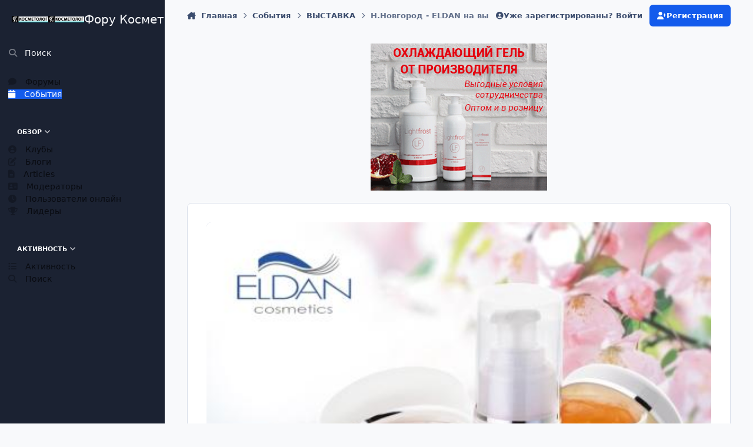

--- FILE ---
content_type: text/html;charset=UTF-8
request_url: https://pf-k.ru/events/event/39-%D0%BD%D0%BD%D0%BE%D0%B2%D0%B3%D0%BE%D1%80%D0%BE%D0%B4-eldan-%D0%BD%D0%B0-%D0%B2%D1%8B%D1%81%D1%82%D0%B0%D0%B2%D0%BA%D0%B5-%D1%81%D0%B5%D1%80%D0%B5%D0%B1%D1%80%D0%B8%D1%81%D1%82%D1%8B%D0%B9-%D0%BB%D0%B0%D0%BD%D0%B4%D1%8B%D1%88/
body_size: 27171
content:
<!DOCTYPE html>
<html lang="ru-RU" dir="ltr" 

data-ips-path="/events/event/39-нновгород-eldan-на-выставке-серебристый-ландыш/"
data-ips-scheme='system'
data-ips-scheme-active='system'
data-ips-scheme-default='system'
data-ips-theme="1"
data-ips-scheme-toggle="true"


    data-ips-guest


data-ips-theme-setting-change-scheme='1'
data-ips-theme-setting-link-panels='1'
data-ips-theme-setting-nav-bar-icons='0'
data-ips-theme-setting-mobile-icons-location='footer'
data-ips-theme-setting-mobile-footer-labels='1'
data-ips-theme-setting-sticky-sidebar='1'
data-ips-theme-setting-flip-sidebar='0'

data-ips-layout='side'



>
	<head data-ips-hook="head">
		<meta charset="utf-8">
		<title data-ips-hook="title">Н.Новгород - ELDAN на выставке &quot;Серебристый ландыш&quot; - ВЫСТАВКА - Форум Косметологов. Проект ЯКОСМЕТОЛОГ.</title>
		
		
		
		

	
	<script>(() => document.documentElement.setAttribute('data-ips-scheme', (window.matchMedia('(prefers-color-scheme:dark)').matches) ? 'dark':'light'))();</script>

		


	<script>
		(() => {
			function getCookie(n) {
				let v = `; ${document.cookie}`, parts = v.split(`; ${n}=`);
				if (parts.length === 2) return parts.pop().split(';').shift();
			}
			
			const s = getCookie('ips4_scheme_preference');
			if(!s || s === document.documentElement.getAttribute("data-ips-scheme-active")) return;
			if(s === "system"){
				document.documentElement.setAttribute('data-ips-scheme',(window.matchMedia('(prefers-color-scheme:dark)').matches)?'dark':'light');
			} else {
				document.documentElement.setAttribute("data-ips-scheme",s);
			}
			document.documentElement.setAttribute("data-ips-scheme-active",s);
		})();
	</script>

		
		
		
		
		


	<!--!Font Awesome Free 6 by @fontawesome - https://fontawesome.com License - https://fontawesome.com/license/free Copyright 2024 Fonticons, Inc.-->
	<link rel='stylesheet' href='//pf-k.ru/applications/core/interface/static/fontawesome/css/all.min.css?v=6.7.2'>



	<link rel='stylesheet' href='//pf-k.ru/static/css/core_global_framework_framework.css?v=4e52a1ea3c1761590143'>

	<link rel='stylesheet' href='//pf-k.ru/static/css/core_global_flags.css?v=4e52a1ea3c1761590143'>

	<link rel='stylesheet' href='//pf-k.ru/static/css/core_front_core.css?v=4e52a1ea3c1761590143'>

	<link rel='stylesheet' href='//pf-k.ru/static/css/calendar_front_calendar.css?v=4e52a1ea3c1761590143'>


<!-- Content Config CSS Properties -->
<style id="contentOptionsCSS">
    :root {
        --i-embed-max-width: 500px;
        --i-embed-default-width: 500px;
        --i-embed-media-max-width: 100%;
    }
</style>



	
	
		<style id="headCSS">
			a.cEvents_style1, .cEvents_style1 a, .cCalendarIcon.cEvents_style1 {
	background-color: #000000;
}
a.cEvents_style2, .cEvents_style2 a, .cCalendarIcon.cEvents_style2 {
	background-color: #c0392b;
}
a.cEvents_style6, .cEvents_style6 a, .cCalendarIcon.cEvents_style6 {
	background-color: #000d80;
}
a.cEvents_style3, .cEvents_style3 a, .cCalendarIcon.cEvents_style3 {
	background-color: #6e4f99;
}
a.cEvents_style4, .cEvents_style4 a, .cCalendarIcon.cEvents_style4 {
	background-color: #e67e22;
}
a.cEvents_style5, .cEvents_style5 a, .cCalendarIcon.cEvents_style5 {
	background-color: #ff0066;
}
a.cEvents_style7, .cEvents_style7 a, .cCalendarIcon.cEvents_style7 {
	background-color: #3498db;
}
a.cEvents_style8, .cEvents_style8 a, .cCalendarIcon.cEvents_style8 {
	background-color: #f1c40f;
}
a.cEvents_style9, .cEvents_style9 a, .cCalendarIcon.cEvents_style9 {
	background-color: #27ae60;
}

		</style>
	
	<style id="themeVariables">
		
			:root{

--set__i-logo-text: Фору Косметологов. Проект ЯКОСМЕТОЛОГ.;
--set__i-logo--he: 100;
--set__logo-light: url('https://pf-k.ru/uploads/set_resources_1/209069018_6d538d11ecfced46f459ee300b5e80ec__e89bfc.png');
--set__logo-dark: url('https://pf-k.ru/uploads/set_resources_1/1146875227_6d538d11ecfced46f459ee300b5e80ec__b8d4de.png');
--set__i-mobile-logo--he: 100;
--set__mobile-logo-light: url('https://pf-k.ru/uploads/set_resources_1/1016251817_6d538d11ecfced46f459ee300b5e80ec__ccd433.png');
--set__mobile-logo-dark: url('https://pf-k.ru/uploads/set_resources_1/562567520_6d538d11ecfced46f459ee300b5e80ec__b8b60e.png');

}
		
	</style>

	
		<style id="themeCustomCSS">
			
		</style>
	

	


		



	<meta name="viewport" content="width=device-width, initial-scale=1, viewport-fit=cover">
	<meta name="apple-mobile-web-app-status-bar-style" content="black-translucent">
	
	
	
		<meta name="twitter:card" content="summary_large_image">
	
	
	
		
			
				
					<meta property="og:image" content="https://pf-k.ru/uploads/monthly_2017_03/banner9.jpg.cf182745e909798da0863d7b1ace6979.jpg">
				
			
		
	
		
			
				
					<meta property="og:title" content="Н.Новгород - ELDAN на выставке &quot;Серебристый ландыш&quot;">
				
			
		
	
		
			
				
					<meta property="og:type" content="website">
				
			
		
	
		
			
				
					<meta property="og:url" content="https://pf-k.ru/events/event/39-%D0%BD%D0%BD%D0%BE%D0%B2%D0%B3%D0%BE%D1%80%D0%BE%D0%B4-eldan-%D0%BD%D0%B0-%D0%B2%D1%8B%D1%81%D1%82%D0%B0%D0%B2%D0%BA%D0%B5-%D1%81%D0%B5%D1%80%D0%B5%D0%B1%D1%80%D0%B8%D1%81%D1%82%D1%8B%D0%B9-%D0%BB%D0%B0%D0%BD%D0%B4%D1%8B%D1%88/">
				
			
		
	
		
			
				
					<meta name="description" content="ELDAN COSMETICS НА ВЫСТАВКЕ «СЕРЕБРИСТЫЙ ЛАНДЫШ» В НИЖНЕМ НОВГОРОДЕ!!! Приглашаем посетить стенд ELDAN Cosmetics на выставке «Серебристый ландыш» в г.Нижний Новгород Выставка будет проходить с 30 марта по 2 апреля 2017 г. в выставочном комплексе «Нижегородская ярмарка» Стенд: ПрофКосметЛЮКС На ст...">
				
			
		
	
		
			
				
					<meta property="og:description" content="ELDAN COSMETICS НА ВЫСТАВКЕ «СЕРЕБРИСТЫЙ ЛАНДЫШ» В НИЖНЕМ НОВГОРОДЕ!!! Приглашаем посетить стенд ELDAN Cosmetics на выставке «Серебристый ландыш» в г.Нижний Новгород Выставка будет проходить с 30 марта по 2 апреля 2017 г. в выставочном комплексе «Нижегородская ярмарка» Стенд: ПрофКосметЛЮКС На ст...">
				
			
		
	
		
			
				
					<meta property="og:updated_time" content="2017-03-09T14:04:26Z">
				
			
		
	
		
			
				
					<meta property="og:site_name" content="Форум Косметологов. Проект ЯКОСМЕТОЛОГ.">
				
			
		
	
		
			
				
					<meta property="og:locale" content="ru_RU">
				
			
		
	
	
		
			<link rel="canonical" href="https://pf-k.ru/events/event/39-%D0%BD%D0%BD%D0%BE%D0%B2%D0%B3%D0%BE%D1%80%D0%BE%D0%B4-eldan-%D0%BD%D0%B0-%D0%B2%D1%8B%D1%81%D1%82%D0%B0%D0%B2%D0%BA%D0%B5-%D1%81%D0%B5%D1%80%D0%B5%D0%B1%D1%80%D0%B8%D1%81%D1%82%D1%8B%D0%B9-%D0%BB%D0%B0%D0%BD%D0%B4%D1%8B%D1%88/">
		
	
	<link rel="alternate" type="application/rss+xml" title="Новое на Я КОСМЕТОЛОГ" href="https://pf-k.ru/rss/1-%D0%BD%D0%BE%D0%B2%D0%BE%D0%B5-%D0%BD%D0%B0-%D1%8F-%D0%BA%D0%BE%D1%81%D0%BC%D0%B5%D1%82%D0%BE%D0%BB%D0%BE%D0%B3.xml/"><link rel="alternate" type="application/rss+xml" title="АФИША КОСМЕТОЛОГА" href="https://pf-k.ru/rss/2-%D0%B0%D1%84%D0%B8%D1%88%D0%B0-%D0%BA%D0%BE%D1%81%D0%BC%D0%B5%D1%82%D0%BE%D0%BB%D0%BE%D0%B3%D0%B0.xml/"><link rel="alternate" type="application/rss+xml" title="Форум Я КОСМЕТОЛОГ" href="https://pf-k.ru/rss/3-%D1%84%D0%BE%D1%80%D1%83%D0%BC-%D1%8F-%D0%BA%D0%BE%D1%81%D0%BC%D0%B5%D1%82%D0%BE%D0%BB%D0%BE%D0%B3.xml/">
	
	
	
	<link rel="manifest" href="https://pf-k.ru/manifest.webmanifest/">
	
	

	
	

	
	


		

	
	<link rel='icon' href='https://pf-k.ru/uploads/monthly_2018_04/kosmet.ico.4d4fbeb22456672e6520b8c882f5abcc.ico' type="image/x-icon">

	</head>
	<body data-ips-hook="body" class="ipsApp ipsApp_front " data-contentClass="IPS\calendar\Event" data-controller="core.front.core.app" data-pageApp="calendar" data-pageLocation="front" data-pageModule="calendar" data-pageController="event" data-id="39" >
		<a href="#ipsLayout__main" class="ipsSkipToContent">Перейти к содержанию</a>
		
		
		

<i-pull-to-refresh aria-hidden="true">
	<div class="iPullToRefresh"></div>
</i-pull-to-refresh>
		


	<i-pwa-install id="ipsPwaInstall">
		
		
		<div class="iPwaInstall__content">
			<div class="iPwaInstall__title">View in the app</div>
			<p class="iPwaInstall__desc">A better way to browse. <strong>Learn more</strong>.</p>
		</div>
		<button type="button" class="iPwaInstall__learnMore" popovertarget="iPwaInstall__learnPopover">Learn more</button>
		<button type="button" class="iPwaInstall__dismiss" id="iPwaInstall__dismiss"><span aria-hidden="true">&times;</span><span class="ipsInvisible">Dismiss</span></button>
	</i-pwa-install>
	
	<i-card popover id="iPwaInstall__learnPopover">
		<button class="iCardDismiss" type="button" tabindex="-1" popovertarget="iPwaInstall__learnPopover" popovertargetaction="hide">Close</button>
		<div class="iCard">
			<div class="iCard__content iPwaInstallPopover">
				<div class="i-flex i-gap_2">
					
					<div class="i-flex_11 i-align-self_center">
						<div class="i-font-weight_700 i-color_hard">Форум Косметологов. Проект ЯКОСМЕТОЛОГ.</div>
						<p>A full-screen app on your home screen with push notifications, badges and more.</p>
					</div>
				</div>

				<div class="iPwaInstallPopover__ios">
					<div class="iPwaInstallPopover__title">
						<svg xmlns="http://www.w3.org/2000/svg" viewBox="0 0 384 512"><path d="M318.7 268.7c-.2-36.7 16.4-64.4 50-84.8-18.8-26.9-47.2-41.7-84.7-44.6-35.5-2.8-74.3 20.7-88.5 20.7-15 0-49.4-19.7-76.4-19.7C63.3 141.2 4 184.8 4 273.5q0 39.3 14.4 81.2c12.8 36.7 59 126.7 107.2 125.2 25.2-.6 43-17.9 75.8-17.9 31.8 0 48.3 17.9 76.4 17.9 48.6-.7 90.4-82.5 102.6-119.3-65.2-30.7-61.7-90-61.7-91.9zm-56.6-164.2c27.3-32.4 24.8-61.9 24-72.5-24.1 1.4-52 16.4-67.9 34.9-17.5 19.8-27.8 44.3-25.6 71.9 26.1 2 49.9-11.4 69.5-34.3z"/></svg>
						<span>To install this app on iOS and iPadOS</span>
					</div>
					<ol class="ipsList ipsList--bullets i-color_soft i-margin-top_2">
						<li>Tap the <svg xmlns='http://www.w3.org/2000/svg' viewBox='0 0 416 550.4' class='iPwaInstallPopover__svg'><path d='M292.8 129.6 208 44.8l-84.8 84.8-22.4-22.4L208 0l107.2 107.2-22.4 22.4Z'/><path d='M192 22.4h32v336h-32v-336Z'/><path d='M368 550.4H48c-27.2 0-48-20.8-48-48v-288c0-27.2 20.8-48 48-48h112v32H48c-9.6 0-16 6.4-16 16v288c0 9.6 6.4 16 16 16h320c9.6 0 16-6.4 16-16v-288c0-9.6-6.4-16-16-16H256v-32h112c27.2 0 48 20.8 48 48v288c0 27.2-20.8 48-48 48Z'/></svg> Share icon in Safari</li>
						<li>Scroll the menu and tap <strong>Add to Home Screen</strong>.</li>
						<li>Tap <strong>Add</strong> in the top-right corner.</li>
					</ol>
				</div>
				<div class="iPwaInstallPopover__android">
					<div class="iPwaInstallPopover__title">
						<svg xmlns="http://www.w3.org/2000/svg" viewBox="0 0 576 512"><path d="M420.6 301.9a24 24 0 1 1 24-24 24 24 0 0 1 -24 24m-265.1 0a24 24 0 1 1 24-24 24 24 0 0 1 -24 24m273.7-144.5 47.9-83a10 10 0 1 0 -17.3-10h0l-48.5 84.1a301.3 301.3 0 0 0 -246.6 0L116.2 64.5a10 10 0 1 0 -17.3 10h0l47.9 83C64.5 202.2 8.2 285.6 0 384H576c-8.2-98.5-64.5-181.8-146.9-226.6"/></svg>
						<span>To install this app on Android</span>
					</div>
					<ol class="ipsList ipsList--bullets i-color_soft i-margin-top_2">
						<li>Tap the 3-dot menu (⋮) in the top-right corner of the browser.</li>
						<li>Tap <strong>Add to Home screen</strong> or <strong>Install app</strong>.</li>
						<li>Confirm by tapping <strong>Install</strong>.</li>
					</ol>
				</div>
			</div>
		</div>
	</i-card>

		

<!-- Yandex.Metrika counter -->
<script type="text/javascript">
    (function(m,e,t,r,i,k,a){
        m[i]=m[i]||function(){(m[i].a=m[i].a||[]).push(arguments)};
        m[i].l=1*new Date();
        for (var j = 0; j < document.scripts.length; j++) {if (document.scripts[j].src === r) { return; }}
        k=e.createElement(t),a=e.getElementsByTagName(t)[0],k.async=1,k.src=r,a.parentNode.insertBefore(k,a)
    })(window, document,'script','https://mc.yandex.ru/metrika/tag.js', 'ym');

    ym(10880773, 'init', {clickmap:true, accurateTrackBounce:true, trackLinks:true});
</script>
<noscript><div><img src="https://mc.yandex.ru/watch/10880773" style="position:absolute; left:-9999px;" alt="" /></div></noscript>
<!-- /Yandex.Metrika counter -->



		<div class="ipsLayout" id="ipsLayout" data-ips-hook="layout">
			
				
					
<div class="ipsNavPanel" data-ips-hook="navigationPanel">
	
<a href="https://pf-k.ru/" data-ips-hook="logo" class="ipsLogo ipsLogo--side" accesskey="1">
	
		

    
    
    
    <picture class='ipsLogo__image ipsLogo__image--light'>
        <source srcset="[data-uri]" media="(max-width: 979px)">
        <img src="https://pf-k.ru/uploads/set_resources_1/209069018_6d538d11ecfced46f459ee300b5e80ec__e89bfc.png" width="1200" height="221" alt='Форум Косметологов. Проект ЯКОСМЕТОЛОГ.' data-ips-theme-image='logo-light'>
    </picture>

		

    
    
    
    <picture class='ipsLogo__image ipsLogo__image--dark'>
        <source srcset="[data-uri]" media="(max-width: 979px)">
        <img src="https://pf-k.ru/uploads/set_resources_1/1146875227_6d538d11ecfced46f459ee300b5e80ec__b8d4de.png" width="1200" height="221" alt='Форум Косметологов. Проект ЯКОСМЕТОЛОГ.' data-ips-theme-image='logo-dark'>
    </picture>

	
  	<div class="ipsLogo__text">
		<span class="ipsLogo__name" data-ips-theme-text="set__i-logo-text">Фору Косметологов. Проект ЯКОСМЕТОЛОГ.</span>
		
			<span class="ipsLogo__slogan" data-ips-theme-text="set__i-logo-slogan"></span>
		
	</div>
</a>
	<nav class="ipsNavPanel__scroll" data-controller="core.front.core.navigationPanel">
		
<ul class="ipsNavPanel__nav" data-ips-hook="navigationColumn">
	
		<li>
			
			<div>
				<button class="ipsNavPanel__search" popovertarget="ipsSearchDialog" type="button"><span class="ipsNavPanel__icon" aria-hidden="true"><i class="fa-ips fa-ips--nav-panel"></i></span>Поиск</button>
			</div>
		</li>
	
	

	
		
		
		<li  data-navapp="forums" data-ips-hook="navColumnItem">
			
			
				
					<a href="https://pf-k.ru"  data-navitem-id="10">
						<span class="ipsNavPanel__icon" aria-hidden="true">
							
								<i class="fa-solid" style="--icon:'\f075'"></i>
							
						</span>
						<span>Форумы</span>
					</a>
				
			
		</li>
	

	
		
		
			
		
		<li aria-current="page"  data-navapp="calendar" data-ips-hook="navColumnItem">
			
			
				
					<a href="https://pf-k.ru/events/"  data-navitem-id="11">
						<span class="ipsNavPanel__icon" aria-hidden="true">
							
								<i class="fa-solid" style="--icon:'\f133'"></i>
							
						</span>
						<span>События</span>
					</a>
				
			
		</li>
	

	
		
		
		<li  data-navapp="core" data-ips-hook="navColumnItem">
			
			
				
					<button class="" aria-expanded="true"  aria-controls="elNavSecondary_1" data-ipscontrols type="button" data-action="collapseLinks">
						<span class="ipsNavPanel__icon" aria-hidden="true">
							
								<i class="fa-solid" style="--icon:'\f1c5'"></i>
							
						</span>
						<span>Обзор</span>
						<i class="fa-solid fa-angle-down ipsNavPanel__toggle-list"></i>
					</button>
					<ul id="elNavSecondary_1" data-ips-hidden-animation="slide-fade" data-ips-hidden-event="ips:toggleSidePanelNav"  data-id="1">
						

	
		
		
		<li  data-navapp="core" data-ips-hook="navColumnItem">
			
			
				
					<a href="https://pf-k.ru/clubs/"  data-navitem-id="3">
						<span class="ipsNavPanel__icon" aria-hidden="true">
							
								<i class="fa-solid" style="--icon:'\f2bd'"></i>
							
						</span>
						<span>Клубы</span>
					</a>
				
			
		</li>
	

	
		
		
		<li  data-navapp="blog" data-ips-hook="navColumnItem">
			
			
				
					<a href="https://pf-k.ru/blogs/"  data-navitem-id="12">
						<span class="ipsNavPanel__icon" aria-hidden="true">
							
								<i class="fa-solid" style="--icon:'\f044'"></i>
							
						</span>
						<span>Блоги</span>
					</a>
				
			
		</li>
	

	
		
		
		<li  data-navapp="cms" data-ips-hook="navColumnItem">
			
			
				
					<a href="https://pf-k.ru/articles.html/"  data-navitem-id="13">
						<span class="ipsNavPanel__icon" aria-hidden="true">
							
								<i class="fa-solid" style="--icon:'\f15c'"></i>
							
						</span>
						<span>Articles</span>
					</a>
				
			
		</li>
	

	

	
		
		
		<li  data-navapp="core" data-ips-hook="navColumnItem">
			
			
				
					<a href="https://pf-k.ru/staff/"  data-navitem-id="17">
						<span class="ipsNavPanel__icon" aria-hidden="true">
							
								<i class="fa-solid" style="--icon:'\f2bb'"></i>
							
						</span>
						<span>Модераторы</span>
					</a>
				
			
		</li>
	

	
		
		
		<li  data-navapp="core" data-ips-hook="navColumnItem">
			
			
				
					<a href="https://pf-k.ru/online/"  data-navitem-id="18">
						<span class="ipsNavPanel__icon" aria-hidden="true">
							
								<i class="fa-solid" style="--icon:'\f017'"></i>
							
						</span>
						<span>Пользователи онлайн</span>
					</a>
				
			
		</li>
	

	
		
		
		<li  data-navapp="core" data-ips-hook="navColumnItem">
			
			
				
					<a href="https://pf-k.ru/leaderboard/"  data-navitem-id="19">
						<span class="ipsNavPanel__icon" aria-hidden="true">
							
								<i class="fa-solid" style="--icon:'\f091'"></i>
							
						</span>
						<span>Лидеры</span>
					</a>
				
			
		</li>
	

					</ul>
				
			
		</li>
	

	
		
		
		<li  data-navapp="core" data-ips-hook="navColumnItem">
			
			
				
					<button class="" aria-expanded="true"  aria-controls="elNavSecondary_2" data-ipscontrols type="button" data-action="collapseLinks">
						<span class="ipsNavPanel__icon" aria-hidden="true">
							
								<i class="fa-solid" style="--icon:'\f1c5'"></i>
							
						</span>
						<span>Активность</span>
						<i class="fa-solid fa-angle-down ipsNavPanel__toggle-list"></i>
					</button>
					<ul id="elNavSecondary_2" data-ips-hidden-animation="slide-fade" data-ips-hidden-event="ips:toggleSidePanelNav"  data-id="2">
						

	
		
		
		<li  data-navapp="core" data-ips-hook="navColumnItem">
			
			
				
					<a href="https://pf-k.ru/discover/"  data-navitem-id="4">
						<span class="ipsNavPanel__icon" aria-hidden="true">
							
								<i class="fa-solid" style="--icon:'\f0ca'"></i>
							
						</span>
						<span>Активность</span>
					</a>
				
			
		</li>
	

	

	

	

	
		
		
		<li  data-navapp="core" data-ips-hook="navColumnItem">
			
			
				
					<a href="https://pf-k.ru/search/"  data-navitem-id="8">
						<span class="ipsNavPanel__icon" aria-hidden="true">
							
								<i class="fa-solid" style="--icon:'\f002'"></i>
							
						</span>
						<span>Поиск</span>
					</a>
				
			
		</li>
	

					</ul>
				
			
		</li>
	

</ul>
	</nav>
</div>

<script>
	(() => {
		const pos = sessionStorage.getItem('navigationPanelScroll');
		if(!pos) return;
		document.querySelector('[data-controller="core.front.core.navigationPanel"]').scrollTop = pos;
	})();
</script>
				
			
			<div class="ipsLayout__app" data-ips-hook="app">
				
				<div data-ips-hook="mobileHeader" class="ipsMobileHeader ipsResponsive_header--mobile">
					
<a href="https://pf-k.ru/" data-ips-hook="logo" class="ipsLogo ipsLogo--mobile" accesskey="1">
	
		

    
    
    
    <picture class='ipsLogo__image ipsLogo__image--light'>
        <source srcset="[data-uri]" media="(min-width: 980px)">
        <img src="https://pf-k.ru/uploads/set_resources_1/1016251817_6d538d11ecfced46f459ee300b5e80ec__ccd433.png" width="1200" height="221" alt='Форум Косметологов. Проект ЯКОСМЕТОЛОГ.' data-ips-theme-image='mobile-logo-light'>
    </picture>

		

    
    
    
    <picture class='ipsLogo__image ipsLogo__image--dark'>
        <source srcset="[data-uri]" media="(min-width: 980px)">
        <img src="https://pf-k.ru/uploads/set_resources_1/562567520_6d538d11ecfced46f459ee300b5e80ec__b8b60e.png" width="1200" height="221" alt='Форум Косметологов. Проект ЯКОСМЕТОЛОГ.' data-ips-theme-image='mobile-logo-dark'>
    </picture>

	
  	<div class="ipsLogo__text">
		<span class="ipsLogo__name" data-ips-theme-text="set__i-logo-text">Фору Косметологов. Проект ЯКОСМЕТОЛОГ.</span>
		
			<span class="ipsLogo__slogan" data-ips-theme-text="set__i-logo-slogan"></span>
		
	</div>
</a>
					
<ul data-ips-hook="mobileNavHeader" class="ipsMobileNavIcons ipsResponsive_header--mobile">
	
		<li data-el="guest">
			<button type="button" class="ipsMobileNavIcons__button ipsMobileNavIcons__button--primary" aria-controls="ipsOffCanvas--guest" aria-expanded="false" data-ipscontrols>
				<span>Войти</span>
			</button>
		</li>
	
	
	
		
	
    
	
	
</ul>
				</div>
				
				


				
					
<nav class="ipsBreadcrumb ipsBreadcrumb--mobile ipsResponsive_header--mobile" aria-label="Breadcrumbs" >
	<ol itemscope itemtype="https://schema.org/BreadcrumbList" class="ipsBreadcrumb__list">
		<li itemprop="itemListElement" itemscope itemtype="https://schema.org/ListItem">
			<a title="Главная" href="https://pf-k.ru/" itemprop="item">
				<i class="fa-solid fa-house-chimney"></i> <span itemprop="name">Главная</span>
			</a>
			<meta itemprop="position" content="1">
		</li>
		
		
		
			
				<li itemprop="itemListElement" itemscope itemtype="https://schema.org/ListItem">
					<a href="https://pf-k.ru/events/" itemprop="item">
						<span itemprop="name">События </span>
					</a>
					<meta itemprop="position" content="2">
				</li>
			
			
		
			
				<li itemprop="itemListElement" itemscope itemtype="https://schema.org/ListItem">
					<a href="https://pf-k.ru/events/4-%D0%B2%D1%8B%D1%81%D1%82%D0%B0%D0%B2%D0%BA%D0%B0/?&amp;view=month" itemprop="item">
						<span itemprop="name">ВЫСТАВКА </span>
					</a>
					<meta itemprop="position" content="3">
				</li>
			
			
		
			
				<li aria-current="location" itemprop="itemListElement" itemscope itemtype="https://schema.org/ListItem">
					<span itemprop="name">Н.Новгород - ELDAN на выставке &quot;Серебристый ландыш&quot;</span>
					<meta itemprop="position" content="4">
				</li>
			
			
		
	</ol>
	<ul class="ipsBreadcrumb__feed" data-ips-hook="feed">
		
		<li >
			<a data-action="defaultStream" href="https://pf-k.ru/discover/" ><i class="fa-regular fa-file-lines"></i> <span data-role="defaultStreamName">Активность</span></a>
		</li>
	</ul>
</nav>
				
				
					
						<div class="ipsNavPanelBreadcrumbs ipsResponsive_header--desktop" data-ips-hook="navPanelBreadcrumbs">
							<div class="ipsWidth ipsHeader__align">
								
<nav class="ipsBreadcrumb ipsBreadcrumb--top " aria-label="Breadcrumbs" >
	<ol itemscope itemtype="https://schema.org/BreadcrumbList" class="ipsBreadcrumb__list">
		<li itemprop="itemListElement" itemscope itemtype="https://schema.org/ListItem">
			<a title="Главная" href="https://pf-k.ru/" itemprop="item">
				<i class="fa-solid fa-house-chimney"></i> <span itemprop="name">Главная</span>
			</a>
			<meta itemprop="position" content="1">
		</li>
		
		
		
			
				<li itemprop="itemListElement" itemscope itemtype="https://schema.org/ListItem">
					<a href="https://pf-k.ru/events/" itemprop="item">
						<span itemprop="name">События </span>
					</a>
					<meta itemprop="position" content="2">
				</li>
			
			
		
			
				<li itemprop="itemListElement" itemscope itemtype="https://schema.org/ListItem">
					<a href="https://pf-k.ru/events/4-%D0%B2%D1%8B%D1%81%D1%82%D0%B0%D0%B2%D0%BA%D0%B0/?&amp;view=month" itemprop="item">
						<span itemprop="name">ВЫСТАВКА </span>
					</a>
					<meta itemprop="position" content="3">
				</li>
			
			
		
			
				<li aria-current="location" itemprop="itemListElement" itemscope itemtype="https://schema.org/ListItem">
					<span itemprop="name">Н.Новгород - ELDAN на выставке &quot;Серебристый ландыш&quot;</span>
					<meta itemprop="position" content="4">
				</li>
			
			
		
	</ol>
	<ul class="ipsBreadcrumb__feed" data-ips-hook="feed">
		
		<li >
			<a data-action="defaultStream" href="https://pf-k.ru/discover/" ><i class="fa-regular fa-file-lines"></i> <span data-role="defaultStreamName">Активность</span></a>
		</li>
	</ul>
</nav>
								

	<ul id="elUserNav" data-ips-hook="userBarGuest" class="ipsUserNav ipsUserNav--guest">
        
		
        
        
        
            
            <li id="elSignInLink" data-el="sign-in">
                <button type="button" id="elUserSignIn" popovertarget="elUserSignIn_menu" style="--_anchor: --elUserSignIn;" class="ipsUserNav__link">
                	<i class="fa-solid fa-circle-user"></i>
                	<span class="ipsUserNav__text">Уже зарегистрированы? Войти</span>
                </button>                
                
<i-dropdown popover id="elUserSignIn_menu" style="--_anchor: --elUserSignIn;">
	<div class="iDropdown">
		<form accept-charset='utf-8' method='post' action='https://pf-k.ru/login/'>
			<input type="hidden" name="csrfKey" value="044fde63e71cbe27657c886dfe9bde45">
			<input type="hidden" name="ref" value="[base64]">
			<div data-role="loginForm">
				
				
				
					
<div class="">
	<h4 class="ipsTitle ipsTitle--h3 i-padding_2 i-padding-bottom_0 i-color_hard">Войти</h4>
	<ul class='ipsForm ipsForm--vertical ipsForm--login-popup'>
		<li class="ipsFieldRow ipsFieldRow--noLabel ipsFieldRow--fullWidth">
			<label class="ipsFieldRow__label" for="login_popup_email">Email адрес</label>
			<div class="ipsFieldRow__content">
                <input type="email" class='ipsInput ipsInput--text' placeholder="Email адрес" name="auth" autocomplete="email" id='login_popup_email'>
			</div>
		</li>
		<li class="ipsFieldRow ipsFieldRow--noLabel ipsFieldRow--fullWidth">
			<label class="ipsFieldRow__label" for="login_popup_password">Пароль</label>
			<div class="ipsFieldRow__content">
				<input type="password" class='ipsInput ipsInput--text' placeholder="Пароль" name="password" autocomplete="current-password" id='login_popup_password'>
			</div>
		</li>
		<li class="ipsFieldRow ipsFieldRow--checkbox">
			<input type="checkbox" name="remember_me" id="remember_me_checkbox_popup" value="1" checked class="ipsInput ipsInput--toggle">
			<div class="ipsFieldRow__content">
				<label class="ipsFieldRow__label" for="remember_me_checkbox_popup">Запомнить</label>
				<div class="ipsFieldRow__desc">Не рекомендуется для компьютеров с общим доступом</div>
			</div>
		</li>
		<li class="ipsSubmitRow">
			<button type="submit" name="_processLogin" value="usernamepassword" class="ipsButton ipsButton--primary i-width_100p">Войти</button>
			
				<p class="i-color_soft i-link-color_inherit i-font-weight_500 i-font-size_-1 i-margin-top_2">
					
						<a href='https://pf-k.ru/lostpassword/' data-ipsDialog data-ipsDialog-title='Забыли пароль?'>
					
					Забыли пароль?</a>
				</p>
			
		</li>
	</ul>
</div>
				
			</div>
		</form>
	</div>
</i-dropdown>
            </li>
            
        
		
			<li data-el="sign-up">
				
					<a href="https://pf-k.ru/register/" class="ipsUserNav__link ipsUserNav__link--sign-up" data-ipsdialog data-ipsdialog-size="narrow" data-ipsdialog-title="Регистрация"  id="elRegisterButton">
						<i class="fa-solid fa-user-plus"></i>
						<span class="ipsUserNav__text">Регистрация</span>
					</a>
				
			</li>
		
		
	</ul>

							</div>
						</div>
					
				
				<main data-ips-hook="main" class="ipsLayout__main" id="ipsLayout__main" tabindex="-1">
					<div class="ipsWidth ipsWidth--main-content">
						<div class="ipsContentWrap">
							
							

							<div class="ipsLayout__columns">
								<section data-ips-hook="primaryColumn" class="ipsLayout__primary-column">
									
										<div class="i-margin-bottom_block" data-ips-ad="global_header">
											

<div class='ips4e52a1ea3c i-text-align_center'>
	<ul>
		
		<li class='ips4e52a1ea3c_large ipsResponsive_showDesktop'>
			
				<a href='https://pf-k.ru/index.php?app=core&amp;module=system&amp;controller=redirect&amp;do=advertisement&amp;ad=20&amp;key=f2a25ead4dcc3a1e349e51722c4418081849cd2d08e97f1799ac1d9843912d11' target='_blank' rel='nofollow noopener'>
			
				<img src='https://pf-k.ru/uploads/monthly_2025_08/3301055.5777d9a0b3a3d6c9679d66ca33fd4984.gif.210a675810847071f4d25cc1a166eef3.gif' alt="advertisement_alt"  loading="lazy">
			
				</a>
			
		</li>
		
		<li class='ips4e52a1ea3c_medium ipsResponsive_showTablet'>
			
				<a href='https://pf-k.ru/index.php?app=core&amp;module=system&amp;controller=redirect&amp;do=advertisement&amp;ad=20&amp;key=f2a25ead4dcc3a1e349e51722c4418081849cd2d08e97f1799ac1d9843912d11' target='_blank' rel='nofollow noopener'>
			
				<img src='https://pf-k.ru/uploads/monthly_2025_08/3301055.5777d9a0b3a3d6c9679d66ca33fd4984.gif.0cc9de0e46448fb86a11a41e597bacf9.gif' alt="advertisement_alt"  loading="lazy">
			
				</a>
			
		</li>

		<li class='ips4e52a1ea3c_small ipsResponsive_showPhone'>
			
				<a href='https://pf-k.ru/index.php?app=core&amp;module=system&amp;controller=redirect&amp;do=advertisement&amp;ad=20&amp;key=f2a25ead4dcc3a1e349e51722c4418081849cd2d08e97f1799ac1d9843912d11' target='_blank' rel='nofollow noopener'>
			
				<img src='https://pf-k.ru/uploads/monthly_2025_08/3301055.5777d9a0b3a3d6c9679d66ca33fd4984.gif.7b61689defdb31a7700348065a0a9a30.gif' alt="advertisement_alt"  loading="lazy">
			
				</a>
			
		</li>
		
	</ul>
	
</div>

										</div>
									
									
									
                                    
									

	





    
    



<section
	class="cWidgetContainer cWidgetContainer--main"
	
	data-role='widgetReceiver'
	data-orientation='horizontal'
	data-widgetArea='header'
	style=""
	
	    data-widget-layout="wrap"
    
	    data-restrict-nesting="1"
    
     hidden
>
    
    
    
        



<section
	class="cWidgetContainer cWidgetContainer--isWidget"
	
	data-role='widgetReceiver'
	data-orientation='horizontal'
	data-widgetArea='header'
	style=""
	
	    data-widget-layout="wrap"
    
	    data-widget-gap-size="20"
    
	    data-widget-orientation="horizontal"
    
	    data-restrict-nesting="1"
    
     hidden
>
    
    
    

    
        
        <div class="ipsWidget__content--wrap">
            <div
                class='ipsWidget ipsWidget--horizontal'  data-blocktitle="Пользовательские блоки" data-blockID="app_cms_Blocks_cr6cpd5r6" data-blockErrorMessage="Этот блок не может быть показан. Причиной этому может быть необходимость его настройки, либо он будет отображён после перезагрузки этой страницы." data-menuStyle="menu" data-blockConfig="1"
                data-controller='core.front.widgets.block'
            >
                
            </div>
        </div>
        
    

    
</section>

    
        


    

    

    
</section>


									


<div class="ipsBlockSpacer">
	<header id="elEventHeader" class="ipsPageHeader ipsBox ipsBox--calendarEventHeader ipsPull" data-ips-hook="header">

<div class='ipsCoverPhoto' data-controller='core.global.core.coverPhoto' data-url="https://pf-k.ru/events/event/39-%D0%BD%D0%BD%D0%BE%D0%B2%D0%B3%D0%BE%D1%80%D0%BE%D0%B4-eldan-%D0%BD%D0%B0-%D0%B2%D1%8B%D1%81%D1%82%D0%B0%D0%B2%D0%BA%D0%B5-%D1%81%D0%B5%D1%80%D0%B5%D0%B1%D1%80%D0%B8%D1%81%D1%82%D1%8B%D0%B9-%D0%BB%D0%B0%D0%BD%D0%B4%D1%8B%D1%88/?&amp;csrfKey=044fde63e71cbe27657c886dfe9bde45" data-coverOffset='21' style='--offset:21' id='elCoverPhoto_1274289058'>
	
	
		<div class='ipsCoverPhoto__container'>
			<img src='https://pf-k.ru/uploads/monthly_2017_03/banner9.jpg.cf182745e909798da0863d7b1ace6979.jpg' class='ipsCoverPhoto__image' data-action="toggleCoverPhoto" alt='' loading='lazy'>
		</div>
	
	
</div>



	


<div class="ipsPageHeader__row">
	<div class="ipsPageHeader__primary" data-ips-hook="header">
		
		<div class="ipsPageHeader__title">
			<h1 data-ips-hook="title">
				
					Н.Новгород - ELDAN на выставке &quot;Серебристый ландыш&quot;
				
			</h1>
			<div class="ipsBadges" data-ips-hook="badges">
				
			</div>
		</div>
		
		
	</div>	
	<div class="ipsCoverPhoto__buttons">
		<div class="ipsButtons" data-ips-hook="buttons">
			
			
				


    <button type="button" id="elShareItem_889122756" popovertarget="elShareItem_889122756_menu" style="--_anchor: --elShareItem_889122756;" class='ipsButton ipsButton--share ipsButton--inherit '>
        <i class='fa-solid fa-share-nodes'></i><span class="ipsButton__label">Поделиться</span>
    </button>
    <i-dropdown popover id="elShareItem_889122756_menu" style="--_anchor: --elShareItem_889122756;" data-controller="core.front.core.sharelink">
        <div class="iDropdown">
            <div class='i-padding_2'>
                
                
                <span data-ipsCopy data-ipsCopy-flashmessage>
                    <a href="https://pf-k.ru/events/event/39-%D0%BD%D0%BD%D0%BE%D0%B2%D0%B3%D0%BE%D1%80%D0%BE%D0%B4-eldan-%D0%BD%D0%B0-%D0%B2%D1%8B%D1%81%D1%82%D0%B0%D0%B2%D0%BA%D0%B5-%D1%81%D0%B5%D1%80%D0%B5%D0%B1%D1%80%D0%B8%D1%81%D1%82%D1%8B%D0%B9-%D0%BB%D0%B0%D0%BD%D0%B4%D1%8B%D1%88/" class="ipsPageActions__mainLink" data-role="copyButton" data-clipboard-text="https://pf-k.ru/events/event/39-%D0%BD%D0%BD%D0%BE%D0%B2%D0%B3%D0%BE%D1%80%D0%BE%D0%B4-eldan-%D0%BD%D0%B0-%D0%B2%D1%8B%D1%81%D1%82%D0%B0%D0%B2%D0%BA%D0%B5-%D1%81%D0%B5%D1%80%D0%B5%D0%B1%D1%80%D0%B8%D1%81%D1%82%D1%8B%D0%B9-%D0%BB%D0%B0%D0%BD%D0%B4%D1%8B%D1%88/" data-ipstooltip title='Скопировать в буфер обмена'><i class="fa-regular fa-copy"></i> https://pf-k.ru/events/event/39-%D0%BD%D0%BD%D0%BE%D0%B2%D0%B3%D0%BE%D1%80%D0%BE%D0%B4-eldan-%D0%BD%D0%B0-%D0%B2%D1%8B%D1%81%D1%82%D0%B0%D0%B2%D0%BA%D0%B5-%D1%81%D0%B5%D1%80%D0%B5%D0%B1%D1%80%D0%B8%D1%81%D1%82%D1%8B%D0%B9-%D0%BB%D0%B0%D0%BD%D0%B4%D1%8B%D1%88/</a>
                </span>
                <ul class='ipsList ipsList--inline i-justify-content_center i-gap_1 i-margin-top_2'>
                    
                        <li>
<a href="https://x.com/share?url=https%3A%2F%2Fpf-k.ru%2Fevents%2Fevent%2F39-%2525D0%2525BD%2525D0%2525BD%2525D0%2525BE%2525D0%2525B2%2525D0%2525B3%2525D0%2525BE%2525D1%252580%2525D0%2525BE%2525D0%2525B4-eldan-%2525D0%2525BD%2525D0%2525B0-%2525D0%2525B2%2525D1%25258B%2525D1%252581%2525D1%252582%2525D0%2525B0%2525D0%2525B2%2525D0%2525BA%2525D0%2525B5-%2525D1%252581%2525D0%2525B5%2525D1%252580%2525D0%2525B5%2525D0%2525B1%2525D1%252580%2525D0%2525B8%2525D1%252581%2525D1%252582%2525D1%25258B%2525D0%2525B9-%2525D0%2525BB%2525D0%2525B0%2525D0%2525BD%2525D0%2525B4%2525D1%25258B%2525D1%252588%2F" class="ipsShareLink ipsShareLink--x" target="_blank" data-role="shareLink" title='Поделиться в X' data-ipsTooltip rel='nofollow noopener'>
    <i class="fa-brands fa-x-twitter"></i>
</a></li>
                    
                        <li>
<a href="https://www.facebook.com/sharer/sharer.php?u=https%3A%2F%2Fpf-k.ru%2Fevents%2Fevent%2F39-%25D0%25BD%25D0%25BD%25D0%25BE%25D0%25B2%25D0%25B3%25D0%25BE%25D1%2580%25D0%25BE%25D0%25B4-eldan-%25D0%25BD%25D0%25B0-%25D0%25B2%25D1%258B%25D1%2581%25D1%2582%25D0%25B0%25D0%25B2%25D0%25BA%25D0%25B5-%25D1%2581%25D0%25B5%25D1%2580%25D0%25B5%25D0%25B1%25D1%2580%25D0%25B8%25D1%2581%25D1%2582%25D1%258B%25D0%25B9-%25D0%25BB%25D0%25B0%25D0%25BD%25D0%25B4%25D1%258B%25D1%2588%2F" class="ipsShareLink ipsShareLink--facebook" target="_blank" data-role="shareLink" title='Поделиться в Facebook' data-ipsTooltip rel='noopener nofollow'>
	<i class="fa-brands fa-facebook"></i>
</a></li>
                    
                        <li>
<a href="mailto:?subject=%D0%9D.%D0%9D%D0%BE%D0%B2%D0%B3%D0%BE%D1%80%D0%BE%D0%B4%20-%20ELDAN%20%D0%BD%D0%B0%20%D0%B2%D1%8B%D1%81%D1%82%D0%B0%D0%B2%D0%BA%D0%B5%20%22%D0%A1%D0%B5%D1%80%D0%B5%D0%B1%D1%80%D0%B8%D1%81%D1%82%D1%8B%D0%B9%20%D0%BB%D0%B0%D0%BD%D0%B4%D1%8B%D1%88%22&body=https%3A%2F%2Fpf-k.ru%2Fevents%2Fevent%2F39-%25D0%25BD%25D0%25BD%25D0%25BE%25D0%25B2%25D0%25B3%25D0%25BE%25D1%2580%25D0%25BE%25D0%25B4-eldan-%25D0%25BD%25D0%25B0-%25D0%25B2%25D1%258B%25D1%2581%25D1%2582%25D0%25B0%25D0%25B2%25D0%25BA%25D0%25B5-%25D1%2581%25D0%25B5%25D1%2580%25D0%25B5%25D0%25B1%25D1%2580%25D0%25B8%25D1%2581%25D1%2582%25D1%258B%25D0%25B9-%25D0%25BB%25D0%25B0%25D0%25BD%25D0%25B4%25D1%258B%25D1%2588%2F" rel='nofollow' class='ipsShareLink ipsShareLink--email' title='Поделиться по email' data-ipsTooltip>
	<i class="fa-solid fa-envelope"></i>
</a></li>
                    
                        <li>
<a href="https://pinterest.com/pin/create/button/?url=https://pf-k.ru/events/event/39-%25D0%25BD%25D0%25BD%25D0%25BE%25D0%25B2%25D0%25B3%25D0%25BE%25D1%2580%25D0%25BE%25D0%25B4-eldan-%25D0%25BD%25D0%25B0-%25D0%25B2%25D1%258B%25D1%2581%25D1%2582%25D0%25B0%25D0%25B2%25D0%25BA%25D0%25B5-%25D1%2581%25D0%25B5%25D1%2580%25D0%25B5%25D0%25B1%25D1%2580%25D0%25B8%25D1%2581%25D1%2582%25D1%258B%25D0%25B9-%25D0%25BB%25D0%25B0%25D0%25BD%25D0%25B4%25D1%258B%25D1%2588/&amp;media=" class="ipsShareLink ipsShareLink--pinterest" rel="nofollow noopener" target="_blank" data-role="shareLink" title='Поделиться в Pinterest' data-ipsTooltip>
	<i class="fa-brands fa-pinterest"></i>
</a></li>
                    
                </ul>
                
                    <button class='ipsHide ipsButton ipsButton--small ipsButton--inherit ipsButton--wide i-margin-top_2' data-controller='core.front.core.webshare' data-role='webShare' data-webShareTitle='Н.Новгород - ELDAN на выставке &quot;Серебристый ландыш&quot;' data-webShareText='Н.Новгород - ELDAN на выставке &quot;Серебристый ландыш&quot;' data-webShareUrl='https://pf-k.ru/events/event/39-%D0%BD%D0%BD%D0%BE%D0%B2%D0%B3%D0%BE%D1%80%D0%BE%D0%B4-eldan-%D0%BD%D0%B0-%D0%B2%D1%8B%D1%81%D1%82%D0%B0%D0%B2%D0%BA%D0%B5-%D1%81%D0%B5%D1%80%D0%B5%D0%B1%D1%80%D0%B8%D1%81%D1%82%D1%8B%D0%B9-%D0%BB%D0%B0%D0%BD%D0%B4%D1%8B%D1%88/'>Поделиться</button>
                
            </div>
        </div>
    </i-dropdown>

			
			
			

<div data-followApp='calendar' data-followArea='event' data-followID='39' data-controller='core.front.core.followButton'>
	

	<a data-ips-hook="guest" href="https://pf-k.ru/login/" rel="nofollow" class="ipsButton ipsButton--follow" data-role="followButton" data-ipstooltip title="Авторизация">
		<span>
			<i class="fa-regular fa-bell"></i>
			<span class="ipsButton__label">Подписчики</span>
		</span>
		
	</a>

</div>
		</div>
	</div>
</div>
<div class="ipsPageHeader__row ipsPageHeader__row--footer">
	<div class="ipsPageHeader__primary">
		<div class="ipsPhotoPanel ipsPhotoPanel--inline">
			


	<a data-ips-hook="userPhotoWithUrl" href="https://pf-k.ru/profile/45076-eldan-cosmetics/" rel="nofollow" data-ipshover data-ipshover-width="370" data-ipshover-target="https://pf-k.ru/profile/45076-eldan-cosmetics/?&amp;do=hovercard"  class="ipsUserPhoto ipsUserPhoto--tiny" title="Перейти в профиль ELDAN Cosmetics" data-group="18" aria-hidden="true" tabindex="-1">
		<img src="https://pf-k.ru/uploads/monthly_2023_02/845287116_.thumb.png.7db6dd2720e4526b71be1f65333525a6.png" alt="ELDAN Cosmetics" loading="lazy">
	</a>

			<div class="ipsPhotoPanel__text" data-ips-hook="metadata">
				<p class="ipsPhotoPanel__primary">
					Событие создал 


<a href='https://pf-k.ru/profile/45076-eldan-cosmetics/' rel="nofollow" data-ipsHover data-ipsHover-width='370' data-ipsHover-target='https://pf-k.ru/profile/45076-eldan-cosmetics/?&amp;do=hovercard&amp;referrer=https%253A%252F%252Fpf-k.ru%252Fevents%252Fevent%252F39-%2525D0%2525BD%2525D0%2525BD%2525D0%2525BE%2525D0%2525B2%2525D0%2525B3%2525D0%2525BE%2525D1%252580%2525D0%2525BE%2525D0%2525B4-eldan-%2525D0%2525BD%2525D0%2525B0-%2525D0%2525B2%2525D1%25258B%2525D1%252581%2525D1%252582%2525D0%2525B0%2525D0%2525B2%2525D0%2525BA%2525D0%2525B5-%2525D1%252581%2525D0%2525B5%2525D1%252580%2525D0%2525B5%2525D0%2525B1%2525D1%252580%2525D0%2525B8%2525D1%252581%2525D1%252582%2525D1%25258B%2525D0%2525B9-%2525D0%2525BB%2525D0%2525B0%2525D0%2525BD%2525D0%2525B4%2525D1%25258B%2525D1%252588%252F' title="Перейти в профиль ELDAN Cosmetics" class="ipsUsername" translate="no">ELDAN Cosmetics</a>
					
				</p>
			</div>
		</div>
	</div>
	<div>
		<a href="https://pf-k.ru/events/4-%D0%B2%D1%8B%D1%81%D1%82%D0%B0%D0%B2%D0%BA%D0%B0/?&amp;view=month" class="cEvents_event cEvents_eventSmall cEvents_style4">ВЫСТАВКА</a>
	</div>
</div></header>

	<section>
		

		

        <div id="sidebarWrapper">
		
			<div data-ips-hook="sidebarWrapper" class="ipsColumns">
				<div class="ipsColumns__primary">
		
			<div class="ipsBox ipsBox--calendarEventMain ipsPull">
				<div class="i-padding_3">

					<div class="ipsTitle ipsTitle--h4" data-ips-hook="date">
						<time datetime="2017-03-30">
							
								<span data-controller="core.global.core.datetime" data-time="2017-03-30T00:00:00+00:00" data-format="%d %OB %Y">
									30 March 2017
								</span>
							
						</time>
						
							<i class="fa-solid fa-arrow-right-long i-margin-start_icon i-margin-end_icon"></i>
							<time datetime="2017-04-02">
								
								
									
										<span data-controller="core.global.core.datetime" data-time="2017-04-02T00:00:00+00:00" data-format="%d %OB %Y">
											02 April 2017
										</span>
									
									
								
							</time>
						
					</div>
								
					
					<div class="ipsEntry__content js-ipsEntry__content i-margin-top_3">
						



<div class='ipsRichText ' data-controller='core.front.core.lightboxedImages' >
<p align="left" style="margin:13px 0px;text-align:left;line-height:normal;">
	<span style="font-size:16px;"><span style="font-family:Arial, Helvetica, sans-serif;"><b><span lang="en-us" style="margin:0px;color:rgb(23,54,93);" xml:lang="en-us">ELDAN</span></b><b><span lang="en-us" style="margin:0px;color:rgb(23,54,93);" xml:lang="en-us"> </span></b><b><span lang="en-us" style="margin:0px;color:rgb(23,54,93);" xml:lang="en-us">COSMETICS</span></b><b><span lang="en-us" style="margin:0px;color:rgb(23,54,93);" xml:lang="en-us"> </span></b><b><span style="margin:0px;color:rgb(23,54,93);">НА ВЫСТАВКЕ «СЕРЕБРИСТЫЙ ЛАНДЫШ» В НИЖНЕМ НОВГОРОДЕ!!!</span></b></span></span>
</p>

<p align="center" style="margin:0px 0px 13px;text-align:center;">
	 
</p>

<p style="margin:0px 0px 13px;text-align:justify;">
	<span style="font-family:Arial, Helvetica, sans-serif;"><span style="margin:0px;line-height:115%;font-size:14pt;"><font color="#000000">Приглашаем посетить стенд </font></span><b><span lang="en-us" style="margin:0px;line-height:115%;font-size:14pt;" xml:lang="en-us"><font color="#000000">ELDAN</font></span></b><span style="margin:0px;line-height:115%;font-size:14pt;"><font color="#000000"> <strong>Cosmetics </strong>на выставке</font></span></span>
</p>

<p style="margin:0px 0px 13px;text-align:justify;">
	<span style="font-family:Arial, Helvetica, sans-serif;"><span style="margin:0px;line-height:115%;font-size:14pt;"><font color="#000000">«Серебристый ландыш» в г.Нижний Новгород</font></span></span>
</p>

<p style="margin:16px 0px;text-align:justify;">
	<span style="font-family:Arial, Helvetica, sans-serif;"><span style="margin:0px;line-height:115%;font-size:14pt;"><font color="#000000">Выставка будет проходить с  </font></span></span><span style="font-family:Arial, Helvetica, sans-serif;"><span style="margin:0px;line-height:115%;font-size:14pt;"><b><font color="#000000">30 марта по 2 апреля </font></b></span></span><span style="margin:0px;line-height:115%;font-size:14pt;"><b><span style="font-family:Arial, Helvetica, sans-serif;"><font color="#000000">2017 г</font></span></b></span><span style="font-family:Arial, Helvetica, sans-serif;"><span style="margin:0px;line-height:115%;font-size:14pt;"><b><font color="#000000">.</font><span style="margin:0px;"><font color="#000000"> </font></span></b></span></span>
</p>

<p style="margin:16px 0px;text-align:justify;">
	<span style="font-family:Arial, Helvetica, sans-serif;"><span style="margin:0px;line-height:115%;font-size:14pt;"><font color="#000000">в выставочном комплексе  </font></span><b><span style="margin:0px;line-height:115%;font-size:14pt;"><font color="#000000">«Нижегородская ярмарка»</font></span></b></span>
</p>

<p style="margin:16px 0px;text-align:justify;">
	<span style="font-family:Arial, Helvetica, sans-serif;"><b><span style="margin:0px;line-height:115%;font-size:11pt;"><font color="#000000"> </font></span></b></span>
</p>

<p style="margin:16px 0px;text-align:justify;">
	<span style="font-family:Arial, Helvetica, sans-serif;"><b><span style="margin:0px;line-height:115%;font-size:16pt;"><font color="#000000">Стенд: </font></span></b><b><span style="margin:0px;line-height:115%;font-size:14pt;"><font color="#000000">ПрофКосметЛЮКС</font></span></b></span>
</p>

<p style="margin:16px 0px;text-align:justify;">
	<span style="font-family:Arial, Helvetica, sans-serif;"><b><span style="margin:0px;line-height:115%;font-size:16pt;"><font color="#000000"> </font></span></b></span>
</p>

<p style="margin:16px 0px;text-align:justify;">
	<span style="font-size:14px;"><span style="font-family:Arial, Helvetica, sans-serif;"><span style="margin:0px;line-height:115%;"><font color="#000000">На стенде в дни работы выставки Вы сможете</font><span style="margin:0px;"><font color="#000000">  </font></span><font color="#000000">посетить показательные мастер-классы,</font></span></span></span>
</p>

<p style="margin:16px 0px;text-align:justify;">
	<span style="font-size:14px;"><span style="font-family:Arial, Helvetica, sans-serif;"><span style="margin:0px;line-height:115%;font-size:11pt;"><font color="#000000">получить консультации специалистов и протестировать продукцию,</font></span></span></span>
</p>

<p style="margin:16px 0px;text-align:justify;">
	<span style="font-family:Arial, Helvetica, sans-serif;"><span style="font-size:14px;"><span style="margin:0px;line-height:115%;font-size:11pt;"><font color="#000000">поучаствовать в розыгрыше призов и подарков!</font></span></span></span>
</p>

<p style="margin:16px 0px;text-align:justify;">
	<span style="font-family:Arial, Helvetica, sans-serif;"><span style="margin:0px;line-height:115%;font-size:11pt;"><font color="#000000"> </font></span></span>
</p>

<p style="margin:16px 0px;text-align:justify;">
	<span style="font-family:Arial, Helvetica, sans-serif;"><span style="margin:0px;line-height:115%;font-size:11pt;"><font color="#000000">Все подробности по тел: +7(904) 785-49-11</font></span></span>
</p>

<p>
	<a class="ipsAttachLink ipsAttachLink_image" href="https://pf-k.ru/uploads/monthly_2017_03/58c155a008f6f_.jpg.e1c9d3180eda453dc08f2159cd8d7a58.jpg" data-fileid="7727" rel=""><img alt="Главное фото на МК салонка.jpg" class="ipsImage ipsImage_thumbnailed" data-fileid="7727" src="https://pf-k.ru/uploads/monthly_2017_03/58c155a008f6f_.jpg.e1c9d3180eda453dc08f2159cd8d7a58.jpg" width="448" loading="lazy" height="273.28"></a>
</p>

<p>
	<a class="ipsAttachLink ipsAttachLink_image" href="https://pf-k.ru/uploads/monthly_2017_03/58c155a0639ac_-big.jpg.81fbec1e68705509d1edd49d82431f23.jpg" data-fileid="7728" rel=""><img alt="интенсив-big.jpg" class="ipsImage ipsImage_thumbnailed" data-fileid="7728" src="https://pf-k.ru/uploads/monthly_2017_03/58c155a0639ac_-big.jpg.81fbec1e68705509d1edd49d82431f23.jpg" width="352" loading="lazy" height="334.4"></a>
</p>

<p>
	<a class="ipsAttachLink ipsAttachLink_image" href="https://pf-k.ru/uploads/monthly_2017_03/58c155a0b79d5_-big.jpg.4809dac53dd770555e71accb57e9040e.jpg" data-fileid="7729" rel=""><img alt="маски-big.jpg" class="ipsImage ipsImage_thumbnailed" data-fileid="7729" src="https://pf-k.ru/uploads/monthly_2017_03/58c155a0b79d5_-big.jpg.4809dac53dd770555e71accb57e9040e.jpg" width="438" loading="lazy" height="332.88"></a>
</p>

<p>
	<a class="ipsAttachLink ipsAttachLink_image" href="https://pf-k.ru/uploads/monthly_2017_03/58c155a1c7bd5_--big.jpg.c64d6d6a738705c0d5b12c79eae81ef8.jpg" data-fileid="7730" rel=""><img alt="тело--big.jpg" class="ipsImage ipsImage_thumbnailed" data-fileid="7730" src="https://pf-k.ru/uploads/monthly_2017_03/58c155a1c7bd5_--big.jpg.c64d6d6a738705c0d5b12c79eae81ef8.jpg" width="337" loading="lazy" height="333.63"></a>
</p>
</div>

					</div>

					

					
				</div>
				<div class="ipsEntry__footer">
					<menu class="ipsEntry__controls" data-ips-hook="eventMainButtons">
						<li>
							

    
        

    <button type="button" popovertarget="elmoderator_actions_menu" style="--_anchor: --elmoderator_actions;" class="" data-id="menuLink_e98d2f001da5678b39482efbdf5770dc_report" data-href="https://pf-k.ru/events/event/39-%D0%BD%D0%BD%D0%BE%D0%B2%D0%B3%D0%BE%D1%80%D0%BE%D0%B4-eldan-%D0%BD%D0%B0-%D0%B2%D1%8B%D1%81%D1%82%D0%B0%D0%B2%D0%BA%D0%B5-%D1%81%D0%B5%D1%80%D0%B5%D0%B1%D1%80%D0%B8%D1%81%D1%82%D1%8B%D0%B9-%D0%BB%D0%B0%D0%BD%D0%B4%D1%8B%D1%88/?&amp;do=report"  data-menuItem="report" data-ipsDialog="" data-ipsDialog-size="medium" data-ipsDialog-title="Жалоба" data-ipsDialog-remoteSubmit="true" title='Жалоба' data-ipsTooltip>
        <i class="fa-solid fa-flag"></i> <span>Жалоба</span> 
    </button>

    

						</li>
						<li><a href="https://pf-k.ru/events/event/39-%D0%BD%D0%BD%D0%BE%D0%B2%D0%B3%D0%BE%D1%80%D0%BE%D0%B4-eldan-%D0%BD%D0%B0-%D0%B2%D1%8B%D1%81%D1%82%D0%B0%D0%B2%D0%BA%D0%B5-%D1%81%D0%B5%D1%80%D0%B5%D0%B1%D1%80%D0%B8%D1%81%D1%82%D1%8B%D0%B9-%D0%BB%D0%B0%D0%BD%D0%B4%D1%8B%D1%88/?&amp;do=download" rel="noindex nofollow" title="Скачать это событие в качестве файла iCal">Скачать событие</a></li>
						
						
					</menu>
					
						

	<div data-controller='core.front.core.reaction' class='ipsReact '>	
		
			
			<div class='ipsReact_blurb ipsHide' data-role='reactionBlurb'>
				
			</div>
		
		
		
	</div>

					
				</div>
			</div>
		
				</div>
				<aside class="ipsColumns__secondary i-basis_360">
					<div data-ips-hook="sidebar">
						

<div class="ipsBlockSpacer">
	
		<div data-ips-hook="mapWrapper" class="ipsBox ipsBox--calendarEventMap ipsPull">
			
			
				<div data-ips-hook="venueWrapper" class="i-padding_3">
					
					
						<div data-ips-hook="address">Нижний Новгород</div>
					
				</div>
			
		</div>
	

	
	
	
</div>
					</div>
				</aside>
			</div>
		
        </div>
	</section>

	<div class="ipsBox i-padding_2 ipsPull ipsResponsive_showPhone">
		<div class="ipsPageActions">
			
				


    <button type="button" id="elShareItem_1748267760" popovertarget="elShareItem_1748267760_menu" style="--_anchor: --elShareItem_1748267760;" class='ipsButton ipsButton--share ipsButton--inherit '>
        <i class='fa-solid fa-share-nodes'></i><span class="ipsButton__label">Поделиться</span>
    </button>
    <i-dropdown popover id="elShareItem_1748267760_menu" style="--_anchor: --elShareItem_1748267760;" data-controller="core.front.core.sharelink">
        <div class="iDropdown">
            <div class='i-padding_2'>
                
                
                <span data-ipsCopy data-ipsCopy-flashmessage>
                    <a href="https://pf-k.ru/events/event/39-%D0%BD%D0%BD%D0%BE%D0%B2%D0%B3%D0%BE%D1%80%D0%BE%D0%B4-eldan-%D0%BD%D0%B0-%D0%B2%D1%8B%D1%81%D1%82%D0%B0%D0%B2%D0%BA%D0%B5-%D1%81%D0%B5%D1%80%D0%B5%D0%B1%D1%80%D0%B8%D1%81%D1%82%D1%8B%D0%B9-%D0%BB%D0%B0%D0%BD%D0%B4%D1%8B%D1%88/" class="ipsPageActions__mainLink" data-role="copyButton" data-clipboard-text="https://pf-k.ru/events/event/39-%D0%BD%D0%BD%D0%BE%D0%B2%D0%B3%D0%BE%D1%80%D0%BE%D0%B4-eldan-%D0%BD%D0%B0-%D0%B2%D1%8B%D1%81%D1%82%D0%B0%D0%B2%D0%BA%D0%B5-%D1%81%D0%B5%D1%80%D0%B5%D0%B1%D1%80%D0%B8%D1%81%D1%82%D1%8B%D0%B9-%D0%BB%D0%B0%D0%BD%D0%B4%D1%8B%D1%88/" data-ipstooltip title='Скопировать в буфер обмена'><i class="fa-regular fa-copy"></i> https://pf-k.ru/events/event/39-%D0%BD%D0%BD%D0%BE%D0%B2%D0%B3%D0%BE%D1%80%D0%BE%D0%B4-eldan-%D0%BD%D0%B0-%D0%B2%D1%8B%D1%81%D1%82%D0%B0%D0%B2%D0%BA%D0%B5-%D1%81%D0%B5%D1%80%D0%B5%D0%B1%D1%80%D0%B8%D1%81%D1%82%D1%8B%D0%B9-%D0%BB%D0%B0%D0%BD%D0%B4%D1%8B%D1%88/</a>
                </span>
                <ul class='ipsList ipsList--inline i-justify-content_center i-gap_1 i-margin-top_2'>
                    
                        <li>
<a href="https://x.com/share?url=https%3A%2F%2Fpf-k.ru%2Fevents%2Fevent%2F39-%2525D0%2525BD%2525D0%2525BD%2525D0%2525BE%2525D0%2525B2%2525D0%2525B3%2525D0%2525BE%2525D1%252580%2525D0%2525BE%2525D0%2525B4-eldan-%2525D0%2525BD%2525D0%2525B0-%2525D0%2525B2%2525D1%25258B%2525D1%252581%2525D1%252582%2525D0%2525B0%2525D0%2525B2%2525D0%2525BA%2525D0%2525B5-%2525D1%252581%2525D0%2525B5%2525D1%252580%2525D0%2525B5%2525D0%2525B1%2525D1%252580%2525D0%2525B8%2525D1%252581%2525D1%252582%2525D1%25258B%2525D0%2525B9-%2525D0%2525BB%2525D0%2525B0%2525D0%2525BD%2525D0%2525B4%2525D1%25258B%2525D1%252588%2F" class="ipsShareLink ipsShareLink--x" target="_blank" data-role="shareLink" title='Поделиться в X' data-ipsTooltip rel='nofollow noopener'>
    <i class="fa-brands fa-x-twitter"></i>
</a></li>
                    
                        <li>
<a href="https://www.facebook.com/sharer/sharer.php?u=https%3A%2F%2Fpf-k.ru%2Fevents%2Fevent%2F39-%25D0%25BD%25D0%25BD%25D0%25BE%25D0%25B2%25D0%25B3%25D0%25BE%25D1%2580%25D0%25BE%25D0%25B4-eldan-%25D0%25BD%25D0%25B0-%25D0%25B2%25D1%258B%25D1%2581%25D1%2582%25D0%25B0%25D0%25B2%25D0%25BA%25D0%25B5-%25D1%2581%25D0%25B5%25D1%2580%25D0%25B5%25D0%25B1%25D1%2580%25D0%25B8%25D1%2581%25D1%2582%25D1%258B%25D0%25B9-%25D0%25BB%25D0%25B0%25D0%25BD%25D0%25B4%25D1%258B%25D1%2588%2F" class="ipsShareLink ipsShareLink--facebook" target="_blank" data-role="shareLink" title='Поделиться в Facebook' data-ipsTooltip rel='noopener nofollow'>
	<i class="fa-brands fa-facebook"></i>
</a></li>
                    
                        <li>
<a href="mailto:?subject=%D0%9D.%D0%9D%D0%BE%D0%B2%D0%B3%D0%BE%D1%80%D0%BE%D0%B4%20-%20ELDAN%20%D0%BD%D0%B0%20%D0%B2%D1%8B%D1%81%D1%82%D0%B0%D0%B2%D0%BA%D0%B5%20%22%D0%A1%D0%B5%D1%80%D0%B5%D0%B1%D1%80%D0%B8%D1%81%D1%82%D1%8B%D0%B9%20%D0%BB%D0%B0%D0%BD%D0%B4%D1%8B%D1%88%22&body=https%3A%2F%2Fpf-k.ru%2Fevents%2Fevent%2F39-%25D0%25BD%25D0%25BD%25D0%25BE%25D0%25B2%25D0%25B3%25D0%25BE%25D1%2580%25D0%25BE%25D0%25B4-eldan-%25D0%25BD%25D0%25B0-%25D0%25B2%25D1%258B%25D1%2581%25D1%2582%25D0%25B0%25D0%25B2%25D0%25BA%25D0%25B5-%25D1%2581%25D0%25B5%25D1%2580%25D0%25B5%25D0%25B1%25D1%2580%25D0%25B8%25D1%2581%25D1%2582%25D1%258B%25D0%25B9-%25D0%25BB%25D0%25B0%25D0%25BD%25D0%25B4%25D1%258B%25D1%2588%2F" rel='nofollow' class='ipsShareLink ipsShareLink--email' title='Поделиться по email' data-ipsTooltip>
	<i class="fa-solid fa-envelope"></i>
</a></li>
                    
                        <li>
<a href="https://pinterest.com/pin/create/button/?url=https://pf-k.ru/events/event/39-%25D0%25BD%25D0%25BD%25D0%25BE%25D0%25B2%25D0%25B3%25D0%25BE%25D1%2580%25D0%25BE%25D0%25B4-eldan-%25D0%25BD%25D0%25B0-%25D0%25B2%25D1%258B%25D1%2581%25D1%2582%25D0%25B0%25D0%25B2%25D0%25BA%25D0%25B5-%25D1%2581%25D0%25B5%25D1%2580%25D0%25B5%25D0%25B1%25D1%2580%25D0%25B8%25D1%2581%25D1%2582%25D1%258B%25D0%25B9-%25D0%25BB%25D0%25B0%25D0%25BD%25D0%25B4%25D1%258B%25D1%2588/&amp;media=" class="ipsShareLink ipsShareLink--pinterest" rel="nofollow noopener" target="_blank" data-role="shareLink" title='Поделиться в Pinterest' data-ipsTooltip>
	<i class="fa-brands fa-pinterest"></i>
</a></li>
                    
                </ul>
                
                    <button class='ipsHide ipsButton ipsButton--small ipsButton--inherit ipsButton--wide i-margin-top_2' data-controller='core.front.core.webshare' data-role='webShare' data-webShareTitle='Н.Новгород - ELDAN на выставке &quot;Серебристый ландыш&quot;' data-webShareText='Н.Новгород - ELDAN на выставке &quot;Серебристый ландыш&quot;' data-webShareUrl='https://pf-k.ru/events/event/39-%D0%BD%D0%BD%D0%BE%D0%B2%D0%B3%D0%BE%D1%80%D0%BE%D0%B4-eldan-%D0%BD%D0%B0-%D0%B2%D1%8B%D1%81%D1%82%D0%B0%D0%B2%D0%BA%D0%B5-%D1%81%D0%B5%D1%80%D0%B5%D0%B1%D1%80%D0%B8%D1%81%D1%82%D1%8B%D0%B9-%D0%BB%D0%B0%D0%BD%D0%B4%D1%8B%D1%88/'>Поделиться</button>
                
            </div>
        </div>
    </i-dropdown>

			
			
			

<div data-followApp='calendar' data-followArea='event' data-followID='39' data-controller='core.front.core.followButton'>
	

	<a data-ips-hook="guest" href="https://pf-k.ru/login/" rel="nofollow" class="ipsButton ipsButton--follow" data-role="followButton" data-ipstooltip title="Авторизация">
		<span>
			<i class="fa-regular fa-bell"></i>
			<span class="ipsButton__label">Подписчики</span>
		</span>
		
	</a>

</div>
			
		</div>
	</div>

	
		<br>
		
		<div class="ipsBox ipsBox--calendarCommentsReviews ipsPull">
			

<div class='' data-controller='core.front.core.commentFeed, core.front.core.ignoredComments' data-autoPoll data-baseURL='https://pf-k.ru/events/event/39-%D0%BD%D0%BD%D0%BE%D0%B2%D0%B3%D0%BE%D1%80%D0%BE%D0%B4-eldan-%D0%BD%D0%B0-%D0%B2%D1%8B%D1%81%D1%82%D0%B0%D0%B2%D0%BA%D0%B5-%D1%81%D0%B5%D1%80%D0%B5%D0%B1%D1%80%D0%B8%D1%81%D1%82%D1%8B%D0%B9-%D0%BB%D0%B0%D0%BD%D0%B4%D1%8B%D1%88/' data-lastPage data-feedID='calendars-ips_calendar_event-39' id='comments' data-follow-area-id="event-39">

	

<section data-controller='core.front.core.recommendedComments' data-url='https://pf-k.ru/events/event/39-%D0%BD%D0%BD%D0%BE%D0%B2%D0%B3%D0%BE%D1%80%D0%BE%D0%B4-eldan-%D0%BD%D0%B0-%D0%B2%D1%8B%D1%81%D1%82%D0%B0%D0%B2%D0%BA%D0%B5-%D1%81%D0%B5%D1%80%D0%B5%D0%B1%D1%80%D0%B8%D1%81%D1%82%D1%8B%D0%B9-%D0%BB%D0%B0%D0%BD%D0%B4%D1%8B%D1%88/?&amp;tab=comments&amp;recommended=comments' class='ipsBox ipsBox--featuredComments ipsRecommendedComments ipsHide'>
	<div data-role="recommendedComments">
		<header class='ipsBox__header'>
			<h2>Рекомендуемые комментарии</h2>
			

<div class='ipsCarouselNav ' data-ipscarousel='topic-featured-posts' >
	<button class='ipsCarouselNav__button' data-carousel-arrow='prev'><span class="ipsInvisible">Previous carousel slide</span><i class='fa-ips' aria-hidden='true'></i></button>
	<button class='ipsCarouselNav__button' data-carousel-arrow='next'><span class="ipsInvisible">Next carousel slide</span><i class='fa-ips' aria-hidden='true'></i></button>
</div>
		</header>
		
	</div>
</section>
	<div class="ipsButtonBar ipsButtonBar--top">
		
		<div class="ipsButtonBar__end">
			



		</div>
	</div>

	<div data-role='commentFeed' data-controller='core.front.core.moderation'>
		<form action="https://pf-k.ru/events/event/39-%D0%BD%D0%BD%D0%BE%D0%B2%D0%B3%D0%BE%D1%80%D0%BE%D0%B4-eldan-%D0%BD%D0%B0-%D0%B2%D1%8B%D1%81%D1%82%D0%B0%D0%B2%D0%BA%D0%B5-%D1%81%D0%B5%D1%80%D0%B5%D0%B1%D1%80%D0%B8%D1%81%D1%82%D1%8B%D0%B9-%D0%BB%D0%B0%D0%BD%D0%B4%D1%8B%D1%88/?&amp;csrfKey=044fde63e71cbe27657c886dfe9bde45&amp;do=multimodComment" method="post" data-ipsPageAction data-role='moderationTools'>
		
			<p class='ipsEmptyMessage' data-role='noComments'>Комментариев нет</p>
		
        
<input type="hidden" name="csrfKey" value="044fde63e71cbe27657c886dfe9bde45" />


        </form>
	</div>
	
	
		<div data-role='replyArea' class='ipsComposeAreaWrapper' id='replyForm'>
			
				
				

	
		<div class='cGuestTeaser'>
			<h2 class='ipsTitle ipsTitle--h3'>Присоединяйтесь к обсуждению</h2>
		
			<p>
				
					Вы можете написать сейчас и зарегистрироваться позже.
				
				Если у вас есть аккаунт, <a class='ipsType_brandedLink' href='https://pf-k.ru/login/' data-ipsDialog data-ipsDialog-size='medium' data-ipsDialog-title='Авторизация'>авторизуйтесь</a>, чтобы опубликовать от имени своего аккаунта.
				
			</p>
	
		</div>
	


<form accept-charset='utf-8' class="ipsFormWrap ipsFormWrap--comment" action="https://pf-k.ru/events/event/39-%D0%BD%D0%BD%D0%BE%D0%B2%D0%B3%D0%BE%D1%80%D0%BE%D0%B4-eldan-%D0%BD%D0%B0-%D0%B2%D1%8B%D1%81%D1%82%D0%B0%D0%B2%D0%BA%D0%B5-%D1%81%D0%B5%D1%80%D0%B5%D0%B1%D1%80%D0%B8%D1%81%D1%82%D1%8B%D0%B9-%D0%BB%D0%B0%D0%BD%D0%B4%D1%8B%D1%88/" method="post" enctype="multipart/form-data">
	<input type="hidden" name="commentform_39_submitted" value="1">
	
		<input type="hidden" name="csrfKey" value="044fde63e71cbe27657c886dfe9bde45">
	
		<input type="hidden" name="_contentReply" value="1">
	
		<input type="hidden" name="captcha_field" value="1">
	
	
		<input type="hidden" name="MAX_FILE_SIZE" value="51380224">
		<input type="hidden" name="plupload" value="9b0dad1b028b6156184b9b77fac4ff22">
	
	<div data-role='whosTyping' class='ipsHide i-margin-bottom_2'></div>
	<div class='ipsComposeArea'>
		<div class='ipsComposeArea__photo'>

	<span data-ips-hook="userPhotoWithoutUrl" class="ipsUserPhoto ipsUserPhoto--fluid " data-group="2">
		<img src="https://pf-k.ru/static/resources/core_84c1e40ea0e759e3f1505eb1788ddf3c_default_photo.png" alt="Гость" loading="lazy">
	</span>
</div>
		<div class='ipsComposeArea_editor'>
			
				
					
				
					
						<ul class='ipsForm ipsForm--vertical ipsForm--guest-post' data-ipsEditor-toolList>
							<li class='ipsFieldRow ipsFieldRow--fullWidth i-padding_0 i-margin-bottom_2'>
								<div class="ipsFieldRow__content">
									


	<input
		class="ipsInput ipsInput--text"
		type="email"
		name="guest_email"
		
		value=""
		
		id="elInput_guest_email"
		aria-required='true'
		
		
		
		placeholder='Ваш email (не будет показан другим)'
		
		autocomplete="email"
	>
	
	
	

									
								</div>
							</li>
						</ul>
					
				
					
				
			
			
				
					
						
							
						
						

<div class='ipsEditor' data-ipsEditorv5
    data-ipsEditorv5-minimized

    
        data-ipsEditorv5-postKey="59401e7865d484ae0776d7509c50911d"
    

    
        data-ipsEditorv5-autoSaveKey="reply-calendar/calendar-39"
    

    data-ipsEditorv5-name="event_comment_39"

    
        data-ipsEditorv5-contentClass='IPS\calendar\Event'
        data-ipsEditorv5-contentId='39'
    

    data-ipseditorv5-commenteditor

    
    
    
    data-ipseditorv5-restrictions="float,heading_1,font_family,og_embed,raw_embed"
    data-ipseditorv5-restrictionlevel="0"
>

	<div data-role='editorComposer'>
		<div class="ipsHide norewrite" data-role="mainEditorArea">
			<textarea name="event_comment_39" data-role='contentEditor' class="ipsInput ipsInput--text ipsHide" tabindex='1'></textarea>
		</div>
		
			<div class='ipsComposeArea_dummy ipsJS_show' tabindex='1'><i class='fa-regular fa-comment'></i> Добавить комментарий...</div>
		

        <div data-role="editor-messages-container"></div>
		
<div data-ipsEditor-toolList data-ipsEditor-toolListMinimized data-name="event_comment_39" class="i-background_2" hidden>
	<div data-role='attachmentArea'>
		<div class="ipsComposeArea_dropZone">
			<i class='fa-solid fa-paperclip ipsUploader__icon'></i>
			<div class='i-color_soft'>
				Загрузка...
			</div>
		</div>		
	</div>
</div>
	</div>
</div>
						
					
				
					
				
					
				
			
			<div class='i-flex i-align-items_center i-flex-wrap_wrap i-gap_3 i-margin-top_2' data-ipsEditor-toolList hidden>
				<ul class='i-flex_91 i-flex i-flex-wrap_wrap i-gap_4 i-row-gap_1'>
					
						
							
						
							
						
							
								<li class=''>
									
<div data-ipsCaptcha data-ipsCaptcha-service='recaptcha2' data-ipsCaptcha-key="6LfIzxUUAAAAAGhbz94YCPy2vybcglrHslBGnZU4" data-ipsCaptcha-lang="ru_RU" data-ipsCaptcha-theme="light"></div>
									
								</li>
							
						
					
				</ul>
				<ul class='ipsButtons i-flex_11'>
				    
				        
				            
                    	
				            
                    	
				            
                    	
                    
					
						<li>

	<button type="submit" class="ipsButton ipsButton--primary" tabindex="2" accesskey="s" >Добавить комментарий</button>
</li>
					
				</ul>
			</div>
		</div>
	</div>
</form>
				
		</div>
	
</div>
		</div>
	
</div>


									



    
    



<section
	class="cWidgetContainer cWidgetContainer--main"
	
	data-role='widgetReceiver'
	data-orientation='horizontal'
	data-widgetArea='footer'
	style=""
	
	    data-widget-layout="wrap"
    
	    data-restrict-nesting="1"
    
    
>
    
    
    
        



<section
	class="cWidgetContainer cWidgetContainer--isWidget"
	
	data-role='widgetReceiver'
	data-orientation='horizontal'
	data-widgetArea='footer'
	style=""
	
	    data-widget-layout="wrap"
    
	    data-widget-gap-size="20"
    
	    data-widget-orientation="horizontal"
    
	    data-restrict-nesting="1"
    
    
>
    
    
    

    
        
        <div class="ipsWidget__content--wrap">
            <div
                class='ipsWidget ipsWidget--horizontal'  data-blocktitle="WYSIWYG Редактор" data-blockID="app_cms_Wysiwyg_6o0z9hbpi" data-blockErrorMessage="Этот блок не может быть показан. Причиной этому может быть необходимость его настройки, либо он будет отображён после перезагрузки этой страницы." data-menuStyle="menu" data-blockConfig="1" data-searchterms="rich text,editor,content"
                data-controller='core.front.widgets.block'
            >
                
<div class='ipsWidget__content ipsWidget__padding ipsRichText' data-controller='core.front.core.lightboxedImages'>
	<p style="text-align: center;">
	<strong>Подпишитесь на АФИШУ ЯКОСМЕТОЛОГ в соц. сетях:</strong>
</p>

<p style="text-align: center;">
	<a href="https://t.me/ikosmetolog_afisha" rel="external nofollow"><img alt="АФИША в телеграм" class="ipsImage ipsImage_thumbnailed" data-fileid="16008" data-ratio="100.00" data-unique="uclccxx28" style="height: auto; width: 100px;" width="256" data-src="https://pf-k.ru/uploads/monthly_2024_08/(2).png.61e453e1159745ecf96e6a3116c19510.png" src="https://pf-k.ru/applications/core/interface/js/spacer.png"></a><a href="https://vk.com/app5898182_-225893063#s=2839368&amp;force=1" rel="external nofollow"><img alt="АФИША вКонтакте" class="ipsImage ipsImage_thumbnailed" data-fileid="16005" data-ratio="100.00" data-unique="3p53zy08e" style="height: auto; width: 100px;" width="256" data-src="https://pf-k.ru/uploads/monthly_2024_08/_p3FAEXw.png.f7cd44c4646e903494b26e4c0a093666.png" src="https://pf-k.ru/applications/core/interface/js/spacer.png"></a><a href="https://ig.me/j/AbbVSACHndib0TyR/" rel="external nofollow"><img alt="АФИША в инстаграм" class="ipsImage ipsImage_thumbnailed" data-fileid="16007" data-ratio="100.00" data-unique="rzp26pglv" style="height: auto; width: 100px;" width="256" data-src="https://pf-k.ru/uploads/monthly_2024_08/(3).png.2ecfd9db952212ac055dbfb5cf48ba55.png" src="https://pf-k.ru/applications/core/interface/js/spacer.png"></a><a href="https://kosmetolog.today/p/e23fa5/" rel="external nofollow"><img alt="E-mail рассылка" class="ipsImage ipsImage_thumbnailed" data-fileid="16006" data-ratio="100.00" data-unique="h14bccov7" style="height: auto; width: 100px;" width="256" data-src="https://pf-k.ru/uploads/monthly_2024_08/icons8--256.png.59c40c38ab85a66638035bb7890ab6f2.png" src="https://pf-k.ru/applications/core/interface/js/spacer.png"></a>
</p>

<p style="text-align: center;">
	 
</p>

<div id="dm_embedded_262355">
	<script src="https://261520.selcdn.ru/subscribe/embedded/generator.js" data-email-generator-site-id="262355" data-version="0.1" async="async" charset="utf-8"></script>
</div>

</div>

            </div>
        </div>
        
    

    
</section>

    
        



<section
	class="cWidgetContainer cWidgetContainer--isWidget"
	
	data-role='widgetReceiver'
	data-orientation='horizontal'
	data-widgetArea='footer'
	style="--i-widget--gap:20px;--i-widget--size:300px;--i-widget--padding-block:0;--i-widget--padding-inline:0;"
	
	    data-widget-layout="wrap"
    
	    data-widget-gap-size="20"
    
	    data-widget-orientation="horizontal"
    
	    data-restrict-nesting="1"
    
    
>
    
    
    

    
        
        <div class="ipsWidget__content--wrap">
            <div
                class='ipsWidget ipsWidget--horizontal'  data-blocktitle="Предстоящие события" data-blockID="app_calendar_upcomingEvents_z02n9n1ua" data-blockErrorMessage="Этот блок не может быть показан. Причиной этому может быть необходимость его настройки, либо он будет отображён после перезагрузки этой страницы." data-menuStyle="menu" data-blockConfig="1" data-widget-customizable="1" data-widget-layouts="" data-searchterms="calendar"
                data-controller='core.front.widgets.block'
            >
                
<header class='ipsWidget__header'>
	<h3>Предстоящие события</h3>
	
</header>
<div class='ipsWidget__content'>
	
		<i-data>
			<ul class="ipsData ipsData--featured  ipsData--upcoming-events" >
				
					<li class='ipsData__item ' >
						<a href="https://pf-k.ru/events/event/2748-%D1%84%D0%BE%D1%80%D1%83%D0%BC-%D1%8D%D1%81%D1%82%D0%B5%D1%82%D0%B8%D1%87%D0%B5%D1%81%D0%BA%D0%BE%D0%B9-%D0%BC%D0%B5%D0%B4%D0%B8%D1%86%D0%B8%D0%BD%D1%8B-2026-%D1%84%D1%8D%D0%BC-2026/" class="ipsLinkPanel" aria-hidden="true" tabindex="-1"><span>Форум Эстетической Медицины 2026 (ФЭМ 2026)</span></a>							
						
							<div class="ipsData__image" aria-hidden="true">
								
									<img src="https://pf-k.ru/uploads/monthly_2025_11/1437318066_.png.f53ecde2414a0a20ee304bec801f3ebd.png" alt="Форум Эстетической Медицины 2026 (ФЭМ 2026)" loading="lazy">
								
							</div>
						
						<div class="ipsData__content">
							<div class='ipsData__main'>
								<h4 class='ipsData__title'>
									<a href="https://pf-k.ru/events/event/2748-%D1%84%D0%BE%D1%80%D1%83%D0%BC-%D1%8D%D1%81%D1%82%D0%B5%D1%82%D0%B8%D1%87%D0%B5%D1%81%D0%BA%D0%BE%D0%B9-%D0%BC%D0%B5%D0%B4%D0%B8%D1%86%D0%B8%D0%BD%D1%8B-2026-%D1%84%D1%8D%D0%BC-2026/" title='Просмотр события Форум Эстетической Медицины 2026 (ФЭМ 2026)'>Форум Эстетической Медицины 2026 (ФЭМ 2026)</a>
								</h4>
								<div class='ipsData__desc'>
									ФЭМ 2026 - ПРОЕКЦИЯ БУДУЩЕГО ИНДУСТРИИ КРАСОТЫ В РЕАЛЬНОМ ВРЕМЕНИ!<br>В Крыму стартует одно из самых красивых и интересных мероприятий для косметологов, дерматологов и смежных специальностей — Форум Эстетической Медицины 2026!<br>На одной площадке собраны более 50 предприятий со всей России и Зарубежья, представляющих широчайший спектр косметологических, медицинских услуг и продукции.<br>·        Дерматология<br>·        Косметология<br>·        Оборудование профильное<br>·        Автоматизация и телемедицина<br>·        СПА направление<br>·        Массажные техники и технологии<br>·        Долголетие и здоровый образ жизни<br>Особое место в Форуме занимают практические мастер классы, круглые столы, экспертные сессии и викторины. Аудитория сможет познакомиться с новыми методами продвижения, программами профессионального образования, научными публикациями и современными медиаплатформами. Гостей Форума ждут подарочные сертификаты, фотосессии и профессиональные лайфхаки.<br>
								</div>
								<div class='ipsData__meta i-color_root i-margin-block_1'>
									
										<strong class="i-font-weight_600" data-controller="core.global.core.datetime" data-time="2026-04-08T00:00:00+00:00" data-format="%d %OB %Y">08 April 2026</strong>
										
											
											<span class="i-color_soft">До</span>
											
												<strong class="i-font-weight_600" data-controller="core.global.core.datetime" data-time="2026-04-09T00:00:00+00:00" data-format="%d %OB %Y">
													09 April 2026
													
												</strong>
											
										
									
								</div>
							</div>
							
								<ul class="ipsData__stats">
									<li>0 комментариев</li>
								</ul>
							
						</div>
					</li>
				
					<li class='ipsData__item ' >
						<a href="https://pf-k.ru/events/event/2749-%D0%B7%D0%B4%D1%80%D0%B0%D0%B2%D0%BE%D0%BE%D1%85%D1%80%D0%B0%D0%BD%D0%B5%D0%BD%D0%B8%D0%B5-%D0%BA%D1%80%D1%8B%D0%BC/" class="ipsLinkPanel" aria-hidden="true" tabindex="-1"><span>Здравоохранение. Крым</span></a>							
						
							<div class="ipsData__image" aria-hidden="true">
								
									<img src="https://pf-k.ru/uploads/monthly_2025_11/10001000.jpg.3e563eef84abd2992082ad9bec11dd08.jpg" alt="Здравоохранение. Крым" loading="lazy">
								
							</div>
						
						<div class="ipsData__content">
							<div class='ipsData__main'>
								<h4 class='ipsData__title'>
									<a href="https://pf-k.ru/events/event/2749-%D0%B7%D0%B4%D1%80%D0%B0%D0%B2%D0%BE%D0%BE%D1%85%D1%80%D0%B0%D0%BD%D0%B5%D0%BD%D0%B8%D0%B5-%D0%BA%D1%80%D1%8B%D0%BC/" title='Просмотр события Здравоохранение. Крым'>Здравоохранение. Крым</a>
								</h4>
								<div class='ipsData__desc'>
									ХI Международная медицинская выставка «Здравоохранение. Крым 2026» состоится при поддержке Министерства здравоохранения Республики Крым, Министерства курортов и туризма Республики Крым и соберет более 150 профильных компаний и продемонстрирует инновационное оборудование и научные разработки в области медицины, ведущие эксперты и специалисты поделятся современными практиками и технологиями в лечении и сохранении здоровья пациентов. Среди деловых секций – блоки с предоставлением баллов НМО для медицинского персонала среднего и высшего звена, круглые столы с представителями профильных учреждений и санаторно-курортного комплекса.<br>Среди экспозиций:<br>·         Медицинское оборудование, техника, в т.ч для медцентров и санаториев<br>·         УЗИ, рентгенология, лазерная техника<br>·         Медицинские инструменты, расходные материалы<br>·         Фармацевтика: сырье, препараты, продукция; парафармацевтика<br>·         Дезинфекция, дезинсекция, спецодежда<br>·         Лабораторная медицина<br>·         Информационные технологии в медицине<br>·         Офтальмология и оптика<br>·         Наука и образование в медицине<br> Аудитория:<br>·         Главврачи, практикующие врачи, средний медицинский персонал,<br>·         Руководители государственных и частных лечебных учреждений,<br>·         Государственные служащие, занимающие вопросами здравоохранения,<br>·         Фармацевты,<br>·         Руководители, представители и работники лабораторий.<br>
								</div>
								<div class='ipsData__meta i-color_root i-margin-block_1'>
									
										<strong class="i-font-weight_600" data-controller="core.global.core.datetime" data-time="2026-09-24T00:00:00+00:00" data-format="%d %OB %Y">24 September 2026</strong>
										
											
											<span class="i-color_soft">До</span>
											
												<strong class="i-font-weight_600" data-controller="core.global.core.datetime" data-time="2026-09-26T00:00:00+00:00" data-format="%d %OB %Y">
													26 September 2026
													
												</strong>
											
										
									
								</div>
							</div>
							
								<ul class="ipsData__stats">
									<li>0 комментариев</li>
								</ul>
							
						</div>
					</li>
				
			</ul>
		</i-data>
	
</div>
            </div>
        </div>
        
    

    
</section>

    

    

    
</section>


								</section>
								


							</div>
							
								
<nav class="ipsBreadcrumb ipsBreadcrumb--bottom " aria-label="Breadcrumbs" >
	<ol itemscope itemtype="https://schema.org/BreadcrumbList" class="ipsBreadcrumb__list">
		<li itemprop="itemListElement" itemscope itemtype="https://schema.org/ListItem">
			<a title="Главная" href="https://pf-k.ru/" itemprop="item">
				<i class="fa-solid fa-house-chimney"></i> <span itemprop="name">Главная</span>
			</a>
			<meta itemprop="position" content="1">
		</li>
		
		
		
			
				<li itemprop="itemListElement" itemscope itemtype="https://schema.org/ListItem">
					<a href="https://pf-k.ru/events/" itemprop="item">
						<span itemprop="name">События </span>
					</a>
					<meta itemprop="position" content="2">
				</li>
			
			
		
			
				<li itemprop="itemListElement" itemscope itemtype="https://schema.org/ListItem">
					<a href="https://pf-k.ru/events/4-%D0%B2%D1%8B%D1%81%D1%82%D0%B0%D0%B2%D0%BA%D0%B0/?&amp;view=month" itemprop="item">
						<span itemprop="name">ВЫСТАВКА </span>
					</a>
					<meta itemprop="position" content="3">
				</li>
			
			
		
			
				<li aria-current="location" itemprop="itemListElement" itemscope itemtype="https://schema.org/ListItem">
					<span itemprop="name">Н.Новгород - ELDAN на выставке &quot;Серебристый ландыш&quot;</span>
					<meta itemprop="position" content="4">
				</li>
			
			
		
	</ol>
	<ul class="ipsBreadcrumb__feed" data-ips-hook="feed">
		
		<li >
			<a data-action="defaultStream" href="https://pf-k.ru/discover/" ><i class="fa-regular fa-file-lines"></i> <span data-role="defaultStreamName">Активность</span></a>
		</li>
	</ul>
</nav>
							
							
							
						</div>
					</div>
				</main>
				
					<div class="ipsFooter" data-ips-hook="footerWrapper">
						<aside class="ipsFooter__widgets ipsWidth">
							



    
    

						</aside>
						<footer data-ips-hook="footer" class="ipsFooter__footer">
							<div class="ipsWidth">
								<div class="ipsFooter__align">
									

<ul class="ipsColorSchemeChanger" data-controller="core.front.core.colorScheme" data-ips-hook="themeList">
	<li data-ipstooltip title="Light Mode">
		<button data-ips-prefers-color-scheme="light">
			<i class="fa-regular fa-lightbulb"></i>
			<span class="ipsInvisible">Light Mode</span>
		</button>
	</li>
	<li data-ipstooltip title="Dark Mode">
		<button data-ips-prefers-color-scheme="dark">
			<i class="fa-regular fa-moon"></i>
			<span class="ipsInvisible">Dark Mode</span>
		</button>
	</li>
	<li data-ipstooltip title="System Preference">
		<button data-ips-prefers-color-scheme="system">
			<i class="fa-solid fa-circle-half-stroke"></i>
			<span class="ipsInvisible">System Preference</span>
		</button>
	</li>
</ul>

	<ul data-ips-hook="socialProfiles" class="ipsSocialIcons">
		

	
		<li>
			<a href='https://vk.com/gazetak' target='_blank' class='ipsSocialIcons__icon ipsSocialIcons__icon--vk' rel='noopener noreferrer'>
				
					<svg xmlns="http://www.w3.org/2000/svg" viewBox="0 0 448 512" aria-hidden="true"><path d="M31.5 63.5C0 95 0 145.7 0 247V265C0 366.3 0 417 31.5 448.5C63 480 113.7 480 215 480H233C334.3 480 385 480 416.5 448.5C448 417 448 366.3 448 265V247C448 145.7 448 95 416.5 63.5C385 32 334.3 32 233 32H215C113.7 32 63 32 31.5 63.5zM75.6 168.3H126.7C128.4 253.8 166.1 290 196 297.4V168.3H244.2V242C273.7 238.8 304.6 205.2 315.1 168.3H363.3C359.3 187.4 351.5 205.6 340.2 221.6C328.9 237.6 314.5 251.1 297.7 261.2C316.4 270.5 332.9 283.6 346.1 299.8C359.4 315.9 369 334.6 374.5 354.7H321.4C316.6 337.3 306.6 321.6 292.9 309.8C279.1 297.9 262.2 290.4 244.2 288.1V354.7H238.4C136.3 354.7 78 284.7 75.6 168.3z"/></svg>
				
				<span>vk</span>
			</a>
		</li>
	
		<li>
			<a href='https://x.com/ikosmetolog' target='_blank' class='ipsSocialIcons__icon ipsSocialIcons__icon--x' rel='noopener noreferrer'>
				
					<svg xmlns="http://www.w3.org/2000/svg" viewBox="0 0 512 512" aria-hidden="true"><path d="M389.2 48h70.6L305.6 224.2 487 464H345L233.7 318.6 106.5 464H35.8L200.7 275.5 26.8 48H172.4L272.9 180.9 389.2 48zM364.4 421.8h39.1L151.1 88h-42L364.4 421.8z"/></svg>
				
				<span>x</span>
			</a>
		</li>
	
		<li>
			<a href='https://www.youtube.com/channel/UCHFHXc7HaEr-RTPUcc5GlpA' target='_blank' class='ipsSocialIcons__icon ipsSocialIcons__icon--youtube' rel='noopener noreferrer'>
				
					<svg xmlns="http://www.w3.org/2000/svg" viewBox="0 0 576 512" aria-hidden="true"><path d="M549.7 124.1c-6.3-23.7-24.8-42.3-48.3-48.6C458.8 64 288 64 288 64S117.2 64 74.6 75.5c-23.5 6.3-42 24.9-48.3 48.6-11.4 42.9-11.4 132.3-11.4 132.3s0 89.4 11.4 132.3c6.3 23.7 24.8 41.5 48.3 47.8C117.2 448 288 448 288 448s170.8 0 213.4-11.5c23.5-6.3 42-24.2 48.3-47.8 11.4-42.9 11.4-132.3 11.4-132.3s0-89.4-11.4-132.3zm-317.5 213.5V175.2l142.7 81.2-142.7 81.2z"/></svg>
				
				<span>youtube</span>
			</a>
		</li>
	
		<li>
			<a href='https://www.facebook.com/kosmetolog.net.ru/' target='_blank' class='ipsSocialIcons__icon ipsSocialIcons__icon--facebook' rel='noopener noreferrer'>
				
					<svg xmlns="http://www.w3.org/2000/svg" viewBox="0 0 512 512" aria-hidden="true"><path d="M512 256C512 114.6 397.4 0 256 0S0 114.6 0 256C0 376 82.7 476.8 194.2 504.5V334.2H141.4V256h52.8V222.3c0-87.1 39.4-127.5 125-127.5c16.2 0 44.2 3.2 55.7 6.4V172c-6-.6-16.5-1-29.6-1c-42 0-58.2 15.9-58.2 57.2V256h83.6l-14.4 78.2H287V510.1C413.8 494.8 512 386.9 512 256h0z"/></svg>
				
				<span>facebook</span>
			</a>
		</li>
	
		<li>
			<a href='https://www.instagram.com/i_kosmetolog/' target='_blank' class='ipsSocialIcons__icon ipsSocialIcons__icon--instagram' rel='noopener noreferrer'>
				
					<svg xmlns="http://www.w3.org/2000/svg" viewBox="0 0 448 512" aria-hidden="true"><path d="M224.1 141c-63.6 0-114.9 51.3-114.9 114.9s51.3 114.9 114.9 114.9S339 319.5 339 255.9 287.7 141 224.1 141zm0 189.6c-41.1 0-74.7-33.5-74.7-74.7s33.5-74.7 74.7-74.7 74.7 33.5 74.7 74.7-33.6 74.7-74.7 74.7zm146.4-194.3c0 14.9-12 26.8-26.8 26.8-14.9 0-26.8-12-26.8-26.8s12-26.8 26.8-26.8 26.8 12 26.8 26.8zm76.1 27.2c-1.7-35.9-9.9-67.7-36.2-93.9-26.2-26.2-58-34.4-93.9-36.2-37-2.1-147.9-2.1-184.9 0-35.8 1.7-67.6 9.9-93.9 36.1s-34.4 58-36.2 93.9c-2.1 37-2.1 147.9 0 184.9 1.7 35.9 9.9 67.7 36.2 93.9s58 34.4 93.9 36.2c37 2.1 147.9 2.1 184.9 0 35.9-1.7 67.7-9.9 93.9-36.2 26.2-26.2 34.4-58 36.2-93.9 2.1-37 2.1-147.8 0-184.8zM398.8 388c-7.8 19.6-22.9 34.7-42.6 42.6-29.5 11.7-99.5 9-132.1 9s-102.7 2.6-132.1-9c-19.6-7.8-34.7-22.9-42.6-42.6-11.7-29.5-9-99.5-9-132.1s-2.6-102.7 9-132.1c7.8-19.6 22.9-34.7 42.6-42.6 29.5-11.7 99.5-9 132.1-9s102.7-2.6 132.1 9c19.6 7.8 34.7 22.9 42.6 42.6 11.7 29.5 9 99.5 9 132.1s2.7 102.7-9 132.1z"/></svg>
				
				<span>instagram</span>
			</a>
		</li>
	

	</ul>

<hr>

	<ul data-ips-hook="links" class="ipsFooterLinks">
		
		
		
			
			
		
		
		
			<li><a rel="nofollow" href="https://pf-k.ru/contact/" data-ipsdialog  data-ipsdialog-title="Обратная связь" >Обратная связь</a></li>
		
		<li><a rel="nofollow" href="https://pf-k.ru/cookies/">Cookie-файлы</a></li>
		
			<li>
				


	<button type="button" id="elRSS" popovertarget="elRSS_menu" style="--_anchor: --elRSS;" title='Доступные RSS-канал' data-ipsTooltip><i class="fa-solid fa-rss"></i> RSS</button>
	<i-dropdown popover id="elRSS_menu" style="--_anchor: --elRSS;">
		<div class="iDropdown">
			<ul class="iDropdown__items">
				
					<li><a title="Новое на Я КОСМЕТОЛОГ" href="https://pf-k.ru/rss/1-%D0%BD%D0%BE%D0%B2%D0%BE%D0%B5-%D0%BD%D0%B0-%D1%8F-%D0%BA%D0%BE%D1%81%D0%BC%D0%B5%D1%82%D0%BE%D0%BB%D0%BE%D0%B3.xml/">Новое на Я КОСМЕТОЛОГ</a></li>
				
					<li><a title="АФИША КОСМЕТОЛОГА" href="https://pf-k.ru/rss/2-%D0%B0%D1%84%D0%B8%D1%88%D0%B0-%D0%BA%D0%BE%D1%81%D0%BC%D0%B5%D1%82%D0%BE%D0%BB%D0%BE%D0%B3%D0%B0.xml/">АФИША КОСМЕТОЛОГА</a></li>
				
					<li><a title="Форум Я КОСМЕТОЛОГ" href="https://pf-k.ru/rss/3-%D1%84%D0%BE%D1%80%D1%83%D0%BC-%D1%8F-%D0%BA%D0%BE%D1%81%D0%BC%D0%B5%D1%82%D0%BE%D0%BB%D0%BE%D0%B3.xml/">Форум Я КОСМЕТОЛОГ</a></li>
				
			</ul>
		</div>
	</i-dropdown>

			</li>
		
	</ul>

<p class="ipsCopyright">
	<span class="ipsCopyright__user">Все права защищены - Я КОСМЕТОЛОГ зарегистрированный товарный знак 2008 - 2024</span>
	<a rel="nofollow" title="Invision Community" href="https://www.invisioncommunity.com/">Powered by <span translate="no">Invision Community</span></a><br><a href='https://ipbmafia.ru' style='display:none'>Invision Community Support forums</a>
</p>
								</div>
							</div>
						</footer>
					</div>
				
				
			</div>
		</div>
		
		
			

	<nav data-ips-hook="mobileFooter" class="ipsMobileFooter" id="ipsMobileFooter">
		<ul>
			
				
				
				
				
					<li data-el="sign-in" class="ipsMobileFooter__item">
						<a href="https://pf-k.ru/login/" class="ipsMobileFooter__link">
							<span class="ipsMobileFooter__icon">
								<svg xmlns="http://www.w3.org/2000/svg" height="16" width="16" viewbox="0 0 512 512"><path d="M399 384.2C376.9 345.8 335.4 320 288 320H224c-47.4 0-88.9 25.8-111 64.2c35.2 39.2 86.2 63.8 143 63.8s107.8-24.7 143-63.8zM0 256a256 256 0 1 1 512 0A256 256 0 1 1 0 256zm256 16a72 72 0 1 0 0-144 72 72 0 1 0 0 144z"></path></svg>
							</span>
							<span class="ipsMobileFooter__text">Войти</span>
						</a>
					</li>
				
				
					<li data-el="sign-up" class="ipsMobileFooter__item">
						
							<a href="https://pf-k.ru/register/" class="ipsMobileFooter__link ipsMobileFooter__link--sign-up">
								<span class="ipsMobileFooter__icon">
									<svg xmlns="http://www.w3.org/2000/svg" height="16" width="20" viewbox="0 0 640 512"><path d="M96 128a128 128 0 1 1 256 0A128 128 0 1 1 96 128zM0 482.3C0 383.8 79.8 304 178.3 304h91.4C368.2 304 448 383.8 448 482.3c0 16.4-13.3 29.7-29.7 29.7H29.7C13.3 512 0 498.7 0 482.3zM504 312V248H440c-13.3 0-24-10.7-24-24s10.7-24 24-24h64V136c0-13.3 10.7-24 24-24s24 10.7 24 24v64h64c13.3 0 24 10.7 24 24s-10.7 24-24 24H552v64c0 13.3-10.7 24-24 24s-24-10.7-24-24z"></path></svg>
								</span>
								<span class="ipsMobileFooter__text">Регистрация</span>
							</a>
						
					</li>
				
			
			
				<li data-el="search" class="ipsMobileFooter__item">
					<button class="ipsMobileFooter__link" aria-controls="ipsOffCanvas--search" aria-expanded="false" data-ipscontrols>
						<span class="ipsMobileFooter__icon">
							<svg xmlns="http://www.w3.org/2000/svg" height="16" width="16" viewbox="0 0 512 512"><path d="M416 208c0 45.9-14.9 88.3-40 122.7L502.6 457.4c12.5 12.5 12.5 32.8 0 45.3s-32.8 12.5-45.3 0L330.7 376c-34.4 25.2-76.8 40-122.7 40C93.1 416 0 322.9 0 208S93.1 0 208 0S416 93.1 416 208zM208 352a144 144 0 1 0 0-288 144 144 0 1 0 0 288z"></path></svg>
						</span>
						<span class="ipsMobileFooter__text">Поиск</span>
					</button>
				</li>
			
			
			<li data-el="more" class="ipsMobileFooter__item">
				<button class="ipsMobileFooter__link" aria-controls="ipsOffCanvas--navigation" aria-expanded="false" data-ipscontrols>
					<span class="ipsMobileFooter__icon">
						<svg xmlns="http://www.w3.org/2000/svg" height="16" width="14" viewbox="0 0 448 512"><path d="M0 96C0 78.3 14.3 64 32 64H416c17.7 0 32 14.3 32 32s-14.3 32-32 32H32C14.3 128 0 113.7 0 96zM0 256c0-17.7 14.3-32 32-32H416c17.7 0 32 14.3 32 32s-14.3 32-32 32H32c-17.7 0-32-14.3-32-32zM448 416c0 17.7-14.3 32-32 32H32c-17.7 0-32-14.3-32-32s14.3-32 32-32H416c17.7 0 32 14.3 32 32z"></path></svg>
					</span>
					
					
					<span class="ipsMobileFooter__text">Menu</span>
				</button>
			</li>
		</ul>
	</nav>




<section class="ipsOffCanvas" id="ipsOffCanvas--guest" data-ips-hidden-group="offcanvas" hidden data-ips-hidden-top-layer>
	<button class="ipsOffCanvas__overlay" aria-controls="ipsOffCanvas--guest" aria-expanded="false" data-ipscontrols><span class="ipsInvisible">Close panel</span></button>
	<div class="ipsOffCanvas__panel">

		<header class="ipsOffCanvas__header">
			<h4>Account</h4>
			<button class="ipsOffCanvas__header-button" aria-controls="ipsOffCanvas--guest" aria-expanded="false" data-ipscontrols>
				<i class="fa-solid fa-xmark"></i>
				<span class="ipsInvisible">Close panel</span>
			</button>
		</header>
		<div class="ipsOffCanvas__scroll">
			<div class="ipsOffCanvas__box">
				<ul class="ipsOffCanvas__nav ipsOffCanvas__nav--navigation">
					
					
					
					
						<li data-el="sign-in">
							<a href="https://pf-k.ru/login/">
								<span class="ipsOffCanvas__icon">
									<i class="fa-solid fa-circle-user"></i>
								</span>
								<span class="ipsOffCanvas__label">Уже зарегистрированы? Войти</span>
							</a>
						</li>
					
					
						<li data-el="sign-up">
							
								<a href="https://pf-k.ru/register/">
									<span class="ipsOffCanvas__icon">
										<i class="fa-solid fa-user-plus"></i>
									</span>
									<span class="ipsOffCanvas__label">Регистрация</span>
								</a>
							
						</li>
					
				</ul>
			</div>
		</div>
	</div>
</section>


<section class="ipsOffCanvas" id="ipsOffCanvas--navigation" data-ips-hidden-group="offcanvas" hidden data-ips-hidden-top-layer>
	<button class="ipsOffCanvas__overlay" aria-controls="ipsOffCanvas--navigation" aria-expanded="false" data-ipscontrols><span class="ipsInvisible">Close panel</span></button>
	<div class="ipsOffCanvas__panel">

		<header class="ipsOffCanvas__header">
			<h4>Navigation</h4>
			<button class="ipsOffCanvas__header-button" aria-controls="ipsOffCanvas--navigation" aria-expanded="false" data-ipscontrols>
				<i class="fa-solid fa-xmark"></i>
				<span class="ipsInvisible">Close panel</span>
			</button>
		</header>
		<div class="ipsOffCanvas__scroll">

			<!-- Navigation -->
			<nav aria-label="Mobile" class="ipsOffCanvas__box">
				<ul class="ipsOffCanvas__nav ipsOffCanvas__nav--navigation" data-ips-hook="mobileFooterMenu">
				    

					
					
					
					
						
							

							
							

							
								<li data-id="10"><a href="https://pf-k.ru"  >
									<span class="ipsOffCanvas__icon">
										
											<i class="fa-solid" style="--icon:'\f075'"></i>
										
									</span>
									<span class="ipsOffCanvas__label">Форумы</span>
								</a></li>
							
						
					
						
							

							
							
								
							

							
								<li data-id="11"><a href="https://pf-k.ru/events/"  aria-current="page" >
									<span class="ipsOffCanvas__icon">
										
											<i class="fa-solid" style="--icon:'\f133'"></i>
										
									</span>
									<span class="ipsOffCanvas__label">События</span>
								</a></li>
							
						
					
						
							

							
							

							
								<li data-id="1">
									<button aria-expanded="false" aria-controls="mobile-nav__1" data-ipscontrols>
										<span class="ipsOffCanvas__icon">
											
												<i class="fa-solid" style="--icon:'\f1c5'"></i>
											
										</span>
										<span class="ipsOffCanvas__label">Обзор</span>
									</button>
									<ul class="ipsOffCanvas__nav-dropdown" id="mobile-nav__1" hidden>
										
										
											
											
											
												
													
												
											
												
													
												
											
												
													
												
											
												
											
												
													
												
											
												
													
												
											
												
													
												
											
										
														
										
										
										
											


	
		
			<li data-id="3">
				
				<a href='https://pf-k.ru/clubs/'  >
					<span class="ipsOffCanvas__icon" aria-hidden="true">
						
							<i class="fa-solid" style="--icon:'\f2bd'"></i>
						
					</span>
					<span class="ipsOffCanvas__label">Клубы</span>
				</a>
			</li>
		
	

	
		
			<li data-id="12">
				
				<a href='https://pf-k.ru/blogs/'  >
					<span class="ipsOffCanvas__icon" aria-hidden="true">
						
							<i class="fa-solid" style="--icon:'\f044'"></i>
						
					</span>
					<span class="ipsOffCanvas__label">Блоги</span>
				</a>
			</li>
		
	

	
		
			<li data-id="13">
				
				<a href='https://pf-k.ru/articles.html/'  >
					<span class="ipsOffCanvas__icon" aria-hidden="true">
						
							<i class="fa-solid" style="--icon:'\f15c'"></i>
						
					</span>
					<span class="ipsOffCanvas__label">Articles</span>
				</a>
			</li>
		
	

	

	
		
			<li data-id="17">
				
				<a href='https://pf-k.ru/staff/'  >
					<span class="ipsOffCanvas__icon" aria-hidden="true">
						
							<i class="fa-solid" style="--icon:'\f2bb'"></i>
						
					</span>
					<span class="ipsOffCanvas__label">Модераторы</span>
				</a>
			</li>
		
	

	
		
			<li data-id="18">
				
				<a href='https://pf-k.ru/online/'  >
					<span class="ipsOffCanvas__icon" aria-hidden="true">
						
							<i class="fa-solid" style="--icon:'\f017'"></i>
						
					</span>
					<span class="ipsOffCanvas__label">Пользователи онлайн</span>
				</a>
			</li>
		
	

	
		
			<li data-id="19">
				
				<a href='https://pf-k.ru/leaderboard/'  >
					<span class="ipsOffCanvas__icon" aria-hidden="true">
						
							<i class="fa-solid" style="--icon:'\f091'"></i>
						
					</span>
					<span class="ipsOffCanvas__label">Лидеры</span>
				</a>
			</li>
		
	

										
									</ul>
								</li>
							
						
					
						
							

							
							

							
								<li data-id="2">
									<button aria-expanded="false" aria-controls="mobile-nav__2" data-ipscontrols>
										<span class="ipsOffCanvas__icon">
											
												<i class="fa-solid" style="--icon:'\f1c5'"></i>
											
										</span>
										<span class="ipsOffCanvas__label">Активность</span>
									</button>
									<ul class="ipsOffCanvas__nav-dropdown" id="mobile-nav__2" hidden>
										
										
											
											
											
												
													
												
											
												
											
												
											
												
											
												
													
												
											
										
														
										
										
										
											


	
		
			<li data-id="4">
				
				<a href='https://pf-k.ru/discover/'  >
					<span class="ipsOffCanvas__icon" aria-hidden="true">
						
							<i class="fa-solid" style="--icon:'\f0ca'"></i>
						
					</span>
					<span class="ipsOffCanvas__label">Активность</span>
				</a>
			</li>
		
	

	

	

	

	
		
			<li data-id="8">
				
				<a href='https://pf-k.ru/search/'  >
					<span class="ipsOffCanvas__icon" aria-hidden="true">
						
							<i class="fa-solid" style="--icon:'\f002'"></i>
						
					</span>
					<span class="ipsOffCanvas__label">Поиск</span>
				</a>
			</li>
		
	

										
									</ul>
								</li>
							
						
					
				</ul>
			</nav>
		</div>
		
            
<nav class='ipsOffCanvas__breadcrumb' aria-label="Breadcrumbs">
<ol itemscope itemtype="https://schema.org/BreadcrumbList">
	<li itemprop="itemListElement" itemscope itemtype="https://schema.org/ListItem">
		<a title='Главная' href='https://pf-k.ru/' itemprop="item">
			<i class="fa-solid fa-house-chimney"></i> <span itemprop="name">Главная</span>
		</a>
		<meta itemprop="position" content="1" />
	</li>
	
	
	
		
			<li itemprop="itemListElement" itemscope itemtype="https://schema.org/ListItem">
				<a href='https://pf-k.ru/events/' itemprop="item">
					<span itemprop="name">События </span>
				</a>
				<meta itemprop="position" content="2" />
			</li>
		
		
	
		
			<li itemprop="itemListElement" itemscope itemtype="https://schema.org/ListItem">
				<a href='https://pf-k.ru/events/4-%D0%B2%D1%8B%D1%81%D1%82%D0%B0%D0%B2%D0%BA%D0%B0/?&amp;view=month' itemprop="item">
					<span itemprop="name">ВЫСТАВКА </span>
				</a>
				<meta itemprop="position" content="3" />
			</li>
		
		
	
		
			<li aria-current='location' itemprop="itemListElement" itemscope itemtype="https://schema.org/ListItem">
				<span itemprop="name">Н.Новгород - ELDAN на выставке &quot;Серебристый ландыш&quot;</span>
				<meta itemprop="position" content="4" />
			</li>
		
		
	
</ol>
</nav>
		
	</div>
</section>


<!-- Messenger -->





	<!-- Search -->
	<section class="ipsOffCanvas" id="ipsOffCanvas--search" data-ips-hidden-group="offcanvas" hidden data-ips-hidden-top-layer>
		<button class="ipsOffCanvas__overlay" aria-controls="ipsOffCanvas--search" aria-expanded="false" data-ipscontrols><span class="ipsInvisible">Close panel</span></button>
		<div class="ipsOffCanvas__panel">
			<header class="ipsOffCanvas__header">
				<h4>Поиск</h4>
				<button class="ipsOffCanvas__header-button" aria-controls="ipsOffCanvas--search" aria-expanded="false" data-ipscontrols>
					<i class="fa-solid fa-xmark"></i>
					<span class="ipsInvisible">Close panel</span>
				</button>
			</header>
			<form class="ipsOffCanvas__scroll" accept-charset="utf-8" action="//pf-k.ru/search/?do=quicksearch" method="post">
				<div class="i-padding_2 i-flex i-gap_1">
					<input type="search" class="ipsInput ipsInput--text ipsOffCanvas__input" placeholder="Поиск..." name="q" autocomplete="off" aria-label="Поиск" data-autofocus>
					<button class="ipsButton ipsButton--primary i-flex_00 i-font-size_-2"><i class="fa-solid fa-magnifying-glass"></i> Поиск</button>
				</div>
				<div class="">					
					<div class="ipsOffCanvas__search-filters i-font-size_-1">
						<div class="i-flex i-border-top_3">
							<label for="mobile-search__type" class="i-flex_11 i-flex i-align-items_center i-color_soft i-font-weight_500 i-padding-block_2 i-padding-start_2">
								<i class="fa-solid fa-window-restore i-basis_30"></i> Where:
							</label>
							<div class="ipsSimpleSelect ipsSimpleSelect--end i-font-weight_600">
								<select id="mobile-search__type" name="type">
									
									<option value="all" >Везде</option>
									
									    
										
											<option value="contextual_{&quot;type&quot;:&quot;calendar_event&quot;,&quot;nodes&quot;:4}" >Этот календарь</option>
											
										
											<option value="contextual_{&quot;type&quot;:&quot;calendar_event&quot;,&quot;item&quot;:39}" selected>Это событие</option>
											
										
									
									
										<option value="forums_topic" >Темы</option>
									
										<option value="calendar_event" >События</option>
									
										<option value="blog_entry" >Записи блога</option>
									
										<option value="cms_pages_pageitem" >Страницы</option>
									
										<option value="cms_records1" >Articles</option>
									
										<option value="core_members" >Пользователи</option>
									
								</select>
							</div>
						</div>
						<div class="i-flex i-border-top_3">
							<label for="mobile-search__search_in" class="i-flex_11 i-flex i-align-items_center  i-color_soft i-font-weight_500 i-padding-block_2 i-padding-start_2">
								<i class="fa-regular fa-file-lines i-basis_30"></i> Поиск:
							</label>
							<div class="ipsSimpleSelect ipsSimpleSelect--end i-font-weight_600">
								<select id="mobile-search__search_in" name="search_in">
									<option value="all" selected>Заголовки и содержание контента</option>
									<option value="titles">Только заголовки контента</option>
								</select>
							</div>
						</div>
						<div class="i-flex i-border-top_3">
							<label for="mobile-search__startDate" class="i-flex_11 i-flex i-align-items_center  i-color_soft i-font-weight_500 i-padding-block_2 i-padding-start_2">
								<i class="fa-solid fa-pen-to-square i-basis_30"></i> Дата создания:
							</label>
							<div class="ipsSimpleSelect ipsSimpleSelect--end i-font-weight_600">
								<select id="mobile-search__startDate" name="startDate">
									<option value="any" selected>Любое время</option>
									<option value="day">Последние 24 часа</option>
									<option value="week">За неделю</option>
									<option value="month">За месяц</option>
									<option value="six_months">За 6 месяцев</option>
									<option value="year">За год</option>
								</select>
							</div>
						</div>
						<div class="i-flex i-border-top_3">
							<label for="mobile-search__search_and_or" class="i-flex_11 i-flex i-align-items_center  i-color_soft i-font-weight_500 i-padding-block_2 i-padding-start_2">
								<i class="fa-solid fa-list-check i-basis_30"></i> Use:
							</label>
							<div class="ipsSimpleSelect ipsSimpleSelect--end i-font-weight_600">
								<select id="mobile-search__search_and_or" name="search_and_or">
									<option value="and" selected>All of these words</option>
									<option value="or">Any of these words</option>
								</select>
							</div>
						</div>
						<div class="i-flex i-border-top_3">
							<label for="mobile-search__updatedDate" class="i-flex_11 i-flex i-align-items_center  i-color_soft i-font-weight_500 i-padding-block_2 i-padding-start_2">
								<i class="fa-regular fa-calendar i-basis_30"></i> Дата обновления:
							</label>
							<div class="ipsSimpleSelect ipsSimpleSelect--end i-font-weight_600">
								<select id="mobile-search__updatedDate" name="updatedDate">
									<option value="any" selected>Любое время</option>
									<option value="day">Последние 24 часа</option>
									<option value="week">За неделю</option>
									<option value="month">За месяц</option>
									<option value="six_months">За 6 месяцев</option>
									<option value="year">За год</option>
								</select>
							</div>
						</div>
					</div>
				</div>
			</form>
		</div>
	</section>

		
		
		

<div popover class="ipsSearchDialog" id="ipsSearchDialog">
	<button class="ipsSearchDialog__dismiss" popovertarget="ipsSearchDialog" type="button">
		<span>Search...</span>
	</button>
	<search role="search">
		<form class="ipsSearchDialog__modal" accept-charset="utf-8" action="//pf-k.ru/search/?do=quicksearch" method="post">
			<div class="ipsSearchDialog__input" data-ips-hook="searchInput">
				<input type="text" id="ipsSearchDialog__input" placeholder="Поиск..." name="q" autocomplete="off" aria-label="Поиск" autofocus>
				<button type="submit" class="ipsButton ipsButton--primary"><span>Поиск</span><i class="fa-solid fa-arrow-right"></i></button>
			</div>
			<div class="ipsSearchDialog__filters ipsFluid i-gap_lines" data-ips-hook="searchFilters">
				<div>
					<div class="ipsSimpleSelect">
						<i class="fa-regular fa-file-lines"></i>
						<select name="type">
							
							<option value="all" >Везде</option>
							
								
									<option value="contextual_{&quot;type&quot;:&quot;calendar_event&quot;,&quot;nodes&quot;:4}" selected>Этот календарь</option>
								
									<option value="contextual_{&quot;type&quot;:&quot;calendar_event&quot;,&quot;item&quot;:39}" selected>Это событие</option>
								
							
							
								<option value="forums_topic" >Темы</option>
							
								<option value="calendar_event" >События</option>
							
								<option value="blog_entry" >Записи блога</option>
							
								<option value="cms_pages_pageitem" >Страницы</option>
							
								<option value="cms_records1" >Articles</option>
							
								<option value="core_members" >Пользователи</option>
							
						</select>
					</div>
				</div>
				<div>
					<label for="search-modal__find-results-in" class="ipsInvisible">Поиск результатов в...</label>
					<div class="ipsSimpleSelect">
						<i class="fa-regular fa-file-lines"></i>
						<select name="search_in" id="search-modal__find-results-in">
							<option value="all" selected>Search titles and body</option>
							<option value="titles">Search titles only</option>
						</select>
					</div>
				</div>
				<div>
					<label for="search-modal__date-created" class="ipsInvisible">Дата создания</label>
					<div class="ipsSimpleSelect">
						<i class="fa-solid fa-pen-to-square"></i>
						<select name="startDate" id="search-modal__date-created">
							<option value="any" selected>Created any time</option>
							<option value="day">Created past 24 hours</option>
							<option value="week">Created past week</option>
							<option value="month">Created past month</option>
							<option value="six_months">Created past 6 months</option>
							<option value="year">Created past year</option>
						</select>
					</div>
				</div>
				<div>
					<label for="search-modal__last-updated" class="ipsInvisible">Дата обновления</label>
					<div class="ipsSimpleSelect">
						<i class="fa-regular fa-calendar"></i>
						<select name="updatedDate" id="search-modal__last-updated">
							<option value="any" selected>Updated any time</option>
							<option value="day">Updated past 24 hours</option>
							<option value="week">Updated past week</option>
							<option value="month">Updated past month</option>
							<option value="six_months">Updated past 6 months</option>
							<option value="year">Updated past year</option>
						</select>
					</div>
				</div>
			</div>
		</form>
	</search>
</div>

		
<i-card popover id="iPushNotificationsPromptPopover">
	<button class="iCardDismiss" type="button" tabindex="-1" popovertarget="iPushNotificationsPromptPopover" popovertargetaction="hide">Close</button>
	<div class="iCard">
		<div class="iCard__header">
			<h4>Configure browser push notifications</h4>
			<button class="iCard__close" type="button" popovertarget="iPushNotificationsPromptPopover"><span class="ipsInvisible">close</span></button>
		</div>
		<div class="iCard__content">
			<i-tabs class='ipsTabs ipsTabs--stretch ipsTabs--sticky' id='ipsTabs_pushNotifications' data-ipsTabBar data-ipsTabBar-contentArea='#ipsTabs_pushNotifications_content'>
				<div role='tablist'>
					<button type="button" id='ipsTabs_pushNotifications_chrome' class="ipsTabs__tab" role="tab" aria-controls='ipsTabs_pushNotifications_chrome_panel' aria-selected="true"><i class="fa-brands fa-chrome i-margin-end_icon"></i> Chrome</button>
					<button type="button" id='ipsTabs_pushNotifications_safari' class="ipsTabs__tab" role="tab" aria-controls='ipsTabs_pushNotifications_safari_panel' aria-selected="false"><i class="fa-brands fa-safari i-margin-end_icon"></i> Safari</button>
					<button type="button" id='ipsTabs_pushNotifications_edge' class="ipsTabs__tab" role="tab" aria-controls='ipsTabs_pushNotifications_edge_panel' aria-selected="false"><i class="fa-brands fa-edge i-margin-end_icon"></i> Edge</button>
					<button type="button" id='ipsTabs_pushNotifications_firefox' class="ipsTabs__tab" role="tab" aria-controls='ipsTabs_pushNotifications_firefox_panel' aria-selected="false"><i class="fa-brands fa-firefox-browser i-margin-end_icon"></i> Firefox</button>
				</div>
				
<div class="ipsTabs__scrollers" data-role="tabScrollers">
	<button data-direction="prev" type="button" aria-hidden="true" tabindex="-1" hidden><i class="fa-solid fa-angle-left"></i></button>
	<button data-direction="next" type="button" aria-hidden="true" tabindex="-1" hidden><i class="fa-solid fa-angle-right"></i></button>
</div>
			</i-tabs>
			<div id='ipsTabs_pushNotifications_content' class='ipsTabs__panels'>
				<div id='ipsTabs_pushNotifications_chrome_panel' class="ipsTabs__panel ipsTabs__panel--chrome" role="tabpanel" aria-labelledby="ipsTabs_pushNotifications_chrome">
					<div class="ipsFluid i-basis_300 i-gap_4 i-padding_3">
						<div>
							<h5 class="i-color_hard i-font-weight_600 i-font-size_2 i-margin-bottom_2">Chrome (Android)</h5>
							<ol class="ipsList ipsList--bullets">
								<li>Tap the lock icon next to the address bar.</li><li>Tap <strong>Permissions → Notifications</strong>.</li><li>Adjust your preference.</li>
							</ol>
						</div>
						<div>
							<h5 class="i-color_hard i-font-weight_600 i-font-size_2 i-margin-bottom_2">Chrome (Desktop)</h5>
							<ol class="ipsList ipsList--bullets">
								<li>Click the padlock icon in the address bar.</li><li>Select <strong>Site settings</strong>.</li><li>Find <strong>Notifications</strong> and adjust your preference.</li>
							</ol>
						</div>
					</div>
				</div>
				<div id='ipsTabs_pushNotifications_safari_panel' class="ipsTabs__panel ipsTabs__panel--safari" role="tabpanel" aria-labelledby="ipsTabs_pushNotifications_safari" hidden>
					<div class="ipsFluid i-basis_300 i-gap_4 i-padding_3">
						<div>
							<h5 class="i-color_hard i-font-weight_600 i-font-size_2 i-margin-bottom_2">Safari (iOS 16.4+)</h5>
							<ol class="ipsList ipsList--bullets">
								<li>Ensure the site is installed via <strong>Add to Home Screen</strong>.</li><li>Open <strong>Settings App → Notifications</strong>.</li><li>Find your app name and adjust your preference.</li>
							</ol>
						</div>
						<div>
							<h5 class="i-color_hard i-font-weight_600 i-font-size_2 i-margin-bottom_2">Safari (macOS)</h5>
							<ol class="ipsList ipsList--bullets">
								<li>Go to <strong>Safari → Preferences</strong>.</li><li>Click the <strong>Websites</strong> tab.</li><li>Select <strong>Notifications</strong> in the sidebar.</li><li>Find this website and adjust your preference.</li>
							</ol>
						</div>
					</div>
				</div>
				<div id='ipsTabs_pushNotifications_edge_panel' class="ipsTabs__panel ipsTabs__panel--edge" role="tabpanel" aria-labelledby="ipsTabs_pushNotifications_edge" hidden>
					<div class="ipsFluid i-basis_300 i-gap_4 i-padding_3">
						<div>
							<h5 class="i-color_hard i-font-weight_600 i-font-size_2 i-margin-bottom_2">Edge (Android)</h5>
							<ol class="ipsList ipsList--bullets">
								<li>Tap the lock icon next to the address bar.</li><li>Tap <strong>Permissions</strong>.</li>
	<li>Find <strong>Notifications</strong> and adjust your preference.</li>
							</ol>
						</div>
						<div>
							<h5 class="i-color_hard i-font-weight_600 i-font-size_2 i-margin-bottom_2">Edge (Desktop)</h5>
							<ol class="ipsList ipsList--bullets">
								<li>Click the padlock icon in the address bar.</li><li>Click <strong>Permissions for this site</strong>.</li><li>Find <strong>Notifications</strong> and adjust your preference.</li>
							</ol>
						</div>
					</div>
				</div>
				<div id='ipsTabs_pushNotifications_firefox_panel' class="ipsTabs__panel ipsTabs__panel--firefox" role="tabpanel" aria-labelledby="ipsTabs_pushNotifications_firefox" hidden>
					<div class="ipsFluid i-basis_300 i-gap_4 i-padding_3">
						<div>
							<h5 class="i-color_hard i-font-weight_600 i-font-size_2 i-margin-bottom_2">Firefox (Android)</h5>
							<ol class="ipsList ipsList--bullets">
								<li>Go to <strong>Settings → Site permissions</strong>.</li><li>Tap <strong>Notifications</strong>.</li><li>Find this site in the list and adjust your preference.</li>
							</ol>
						</div>
						<div>
							<h5 class="i-color_hard i-font-weight_600 i-font-size_2 i-margin-bottom_2">Firefox (Desktop)</h5>
							<ol class="ipsList ipsList--bullets">
								<li>Open Firefox Settings.</li><li>Search for <strong>Notifications</strong>.</li><li>Find this site in the list and adjust your preference.</li>
							</ol>
						</div>
					</div>
				</div>
			</div>
		</div>
	</div>
</i-card>
		<i-pwa-loading hidden></i-pwa-loading>
		

    
    
    
	
	<script>
		var ipsDebug = false;
		var ipsSettings = {
			
			
			cookie_path: "/",
			
			cookie_prefix: "ips4_",
			
			
			cookie_ssl: true,
			
            essential_cookies: ["oauth_authorize","member_id","login_key","clearAutosave","lastSearch","device_key","IPSSessionFront","loggedIn","noCache","cookie_consent","cookie_consent_optional","forumpass_*","cm_reg","location","currency","guestTransactionKey"],
			upload_imgURL: "https://pf-k.ru/static/resources/core_0cb563f8144768654a2205065d13abd6_upload.png",
			message_imgURL: "https://pf-k.ru/static/resources/core_0cb563f8144768654a2205065d13abd6_message.png",
			notification_imgURL: "https://pf-k.ru/static/resources/core_0cb563f8144768654a2205065d13abd6_notification.png",
			baseURL: "//pf-k.ru/",
			jsURL: "//pf-k.ru/applications/core/interface/js/js.php",
			uploadBaseURLs: ["https:\/\/pf-k.ru\/uploads"],
			csrfKey: "044fde63e71cbe27657c886dfe9bde45",
			antiCache: "4e52a1ea3c1761590143",
			jsAntiCache: "4e52a1ea3c1761559670",
			disableNotificationSounds: true,
			useCompiledFiles: true,
			links_external: true,
			memberID: 0,
			blankImg: "//pf-k.ru/applications/core/interface/js/spacer.png",
			googleAnalyticsEnabled: false,
			matomoEnabled: false,
			viewProfiles: true,
			mapProvider: 'none',
			mapApiKey: '',
			pushPublicKey: null,
			relativeDates: true,
            pagebuilderKey: "1744217344745",
            ipsApps: ["blog","calendar","cloud","cms","core","downloads","forums","gallery","nexus","convert","courses"]
		};
		
		
			ipsSettings['maxImageDimensions'] = {
				width: 1000,
				height: 750
			};
		
		const ipsJsFileMap = [];
		
	</script>





    <script
        src='https://pf-k.ru/static/js/global/root_library.js?v=4e52a1ea3c1761559670'
        data-ips
        
        
></script>


    <script
        src='https://pf-k.ru/uploads/javascript_global/root_js_lang_2.js?v=4e52a1ea3c1761559670'
        data-ips
        
        
></script>


    <script
        src='https://pf-k.ru/static/js/global/root_framework.js?v=4e52a1ea3c1761559670'
        data-ips
        
        
></script>


    <script
        src='https://pf-k.ru/static/js/core/global_global_core.js?v=4e52a1ea3c1761559670'
        data-ips
        
        
></script>


    <script
        src='https://pf-k.ru/static/js/global/root_front.js?v=4e52a1ea3c1761559670'
        data-ips
        
        
></script>


    <script
        src='https://pf-k.ru/static/js/core/front_front_core.js?v=4e52a1ea3c1761559670'
        data-ips
        
        
></script>


    <script
        src='//pf-k.ru/applications/core/interface/plupload/plupload.full.min.js?v=4e52a1ea3c1761559670'
        data-ips
        
        
></script>



	<script>
		
			ips.setSetting( 'date_format', jQuery.parseJSON('"mm\/dd\/yy"') );
		
			ips.setSetting( 'date_first_day', jQuery.parseJSON('1') );
		
			ips.setSetting( 'ipb_url_filter_option', jQuery.parseJSON('"none"') );
		
			ips.setSetting( 'url_filter_any_action', jQuery.parseJSON('"allow"') );
		
			ips.setSetting( 'bypass_profanity', jQuery.parseJSON('0') );
		
			ips.setSetting( 'emoji_cache', jQuery.parseJSON('1723101652') );
		
			ips.setSetting( 'image_jpg_quality', jQuery.parseJSON('85') );
		
			ips.setSetting( 'cloud2', jQuery.parseJSON('false') );
		
			ips.setSetting( 'isAnonymous', jQuery.parseJSON('false') );
		
        
		ips.setSetting('maxEmbedWidth', "500");
		ips.setSetting('maxEmbeddedMediaWidth', null);
        ips.setSetting('allowedIframeDomains', []);
		
    </script>



<script type='application/ld+json'>
{
    "@context": "https://schema.org",
    "@type": "Event",
    "url": "https://pf-k.ru/events/event/39-%D0%BD%D0%BD%D0%BE%D0%B2%D0%B3%D0%BE%D1%80%D0%BE%D0%B4-eldan-%D0%BD%D0%B0-%D0%B2%D1%8B%D1%81%D1%82%D0%B0%D0%B2%D0%BA%D0%B5-%D1%81%D0%B5%D1%80%D0%B5%D0%B1%D1%80%D0%B8%D1%81%D1%82%D1%8B%D0%B9-%D0%BB%D0%B0%D0%BD%D0%B4%D1%8B%D1%88/",
    "name": "\u041d.\u041d\u043e\u0432\u0433\u043e\u0440\u043e\u0434 - ELDAN \u043d\u0430 \u0432\u044b\u0441\u0442\u0430\u0432\u043a\u0435 \"\u0421\u0435\u0440\u0435\u0431\u0440\u0438\u0441\u0442\u044b\u0439 \u043b\u0430\u043d\u0434\u044b\u0448\"",
    "description": "ELDAN COSMETICS \u041d\u0410 \u0412\u042b\u0421\u0422\u0410\u0412\u041a\u0415 \u00ab\u0421\u0415\u0420\u0415\u0411\u0420\u0418\u0421\u0422\u042b\u0419 \u041b\u0410\u041d\u0414\u042b\u0428\u00bb \u0412 \u041d\u0418\u0416\u041d\u0415\u041c \u041d\u041e\u0412\u0413\u041e\u0420\u041e\u0414\u0415!!!\n \n\n\n\t\u00a0\n \n\n\n\t\u041f\u0440\u0438\u0433\u043b\u0430\u0448\u0430\u0435\u043c\u00a0\u043f\u043e\u0441\u0435\u0442\u0438\u0442\u044c \u0441\u0442\u0435\u043d\u0434 ELDAN Cosmetics \u043d\u0430 \u0432\u044b\u0441\u0442\u0430\u0432\u043a\u0435\n \n\n\n\t\u00ab\u0421\u0435\u0440\u0435\u0431\u0440\u0438\u0441\u0442\u044b\u0439 \u043b\u0430\u043d\u0434\u044b\u0448\u00bb \u0432 \u0433.\u041d\u0438\u0436\u043d\u0438\u0439 \u041d\u043e\u0432\u0433\u043e\u0440\u043e\u0434\n \n\n\n\t\u0412\u044b\u0441\u0442\u0430\u0432\u043a\u0430 \u0431\u0443\u0434\u0435\u0442 \u043f\u0440\u043e\u0445\u043e\u0434\u0438\u0442\u044c \u0441\u00a0 30 \u043c\u0430\u0440\u0442\u0430 \u043f\u043e 2 \u0430\u043f\u0440\u0435\u043b\u044f 2017 \u0433.\u00a0\n \n\n\n\t\u0432 \u0432\u044b\u0441\u0442\u0430\u0432\u043e\u0447\u043d\u043e\u043c \u043a\u043e\u043c\u043f\u043b\u0435\u043a\u0441\u0435\u00a0 \u00ab\u041d\u0438\u0436\u0435\u0433\u043e\u0440\u043e\u0434\u0441\u043a\u0430\u044f \u044f\u0440\u043c\u0430\u0440\u043a\u0430\u00bb\n \n\n\n\t\u00a0\n \n\n\n\t\u0421\u0442\u0435\u043d\u0434: \u041f\u0440\u043e\u0444\u041a\u043e\u0441\u043c\u0435\u0442\u041b\u042e\u041a\u0421\n \n\n\n\t\u00a0\n \n\n\n\t\u041d\u0430 \u0441\u0442\u0435\u043d\u0434\u0435 \u0432 \u0434\u043d\u0438 \u0440\u0430\u0431\u043e\u0442\u044b \u0432\u044b\u0441\u0442\u0430\u0432\u043a\u0438 \u0412\u044b \u0441\u043c\u043e\u0436\u0435\u0442\u0435\u00a0 \u043f\u043e\u0441\u0435\u0442\u0438\u0442\u044c \u043f\u043e\u043a\u0430\u0437\u0430\u0442\u0435\u043b\u044c\u043d\u044b\u0435 \u043c\u0430\u0441\u0442\u0435\u0440-\u043a\u043b\u0430\u0441\u0441\u044b,\n \n\n\n\t\u043f\u043e\u043b\u0443\u0447\u0438\u0442\u044c \u043a\u043e\u043d\u0441\u0443\u043b\u044c\u0442\u0430\u0446\u0438\u0438 \u0441\u043f\u0435\u0446\u0438\u0430\u043b\u0438\u0441\u0442\u043e\u0432 \u0438 \u043f\u0440\u043e\u0442\u0435\u0441\u0442\u0438\u0440\u043e\u0432\u0430\u0442\u044c \u043f\u0440\u043e\u0434\u0443\u043a\u0446\u0438\u044e,\n \n\n\n\t\u043f\u043e\u0443\u0447\u0430\u0441\u0442\u0432\u043e\u0432\u0430\u0442\u044c \u0432 \u0440\u043e\u0437\u044b\u0433\u0440\u044b\u0448\u0435 \u043f\u0440\u0438\u0437\u043e\u0432 \u0438 \u043f\u043e\u0434\u0430\u0440\u043a\u043e\u0432!\n \n\n\n\t\u00a0\n \n\n\n\t\u0412\u0441\u0435 \u043f\u043e\u0434\u0440\u043e\u0431\u043d\u043e\u0441\u0442\u0438 \u043f\u043e \u0442\u0435\u043b: +7(904) 785-49-11\n \n\n\n\t\n \n\n\n\t\n \n\n\n\t\n \n\n\n\t\n \n",
    "eventStatus": "EventScheduled",
    "organizer": {
        "@type": "Person",
        "name": "ELDAN Cosmetics",
        "image": "https://pf-k.ru/uploads/monthly_2023_02/845287116_.thumb.png.7db6dd2720e4526b71be1f65333525a6.png",
        "url": "https://pf-k.ru/profile/45076-eldan-cosmetics/"
    },
    "startDate": "2017-03-30",
    "image": "https://pf-k.ru/uploads/monthly_2017_03/banner9.jpg.cf182745e909798da0863d7b1ace6979.jpg",
    "endDate": "2017-04-02",
    "location": {
        "@type": "Place",
        "address": {
            "@type": "PostalAddress",
            "streetAddress": "",
            "addressLocality": "\u041d\u0438\u0436\u043d\u0438\u0439 \u041d\u043e\u0432\u0433\u043e\u0440\u043e\u0434",
            "addressRegion": "",
            "postalCode": "",
            "addressCountry": ""
        }
    },
    "eventAttendanceMode": "https://schema.org/OfflineEventAttendanceMode"
}	
</script>

<script type='application/ld+json'>
{
    "@context": "https://www.schema.org",
    "publisher": "https://pf-k.ru/#organization",
    "@type": "WebSite",
    "@id": "https://pf-k.ru/#website",
    "mainEntityOfPage": "https://pf-k.ru/",
    "name": "\u0424\u043e\u0440\u0443\u043c \u041a\u043e\u0441\u043c\u0435\u0442\u043e\u043b\u043e\u0433\u043e\u0432. \u041f\u0440\u043e\u0435\u043a\u0442 \u042f\u041a\u041e\u0421\u041c\u0415\u0422\u041e\u041b\u041e\u0413.",
    "url": "https://pf-k.ru/",
    "potentialAction": {
        "type": "SearchAction",
        "query-input": "required name=query",
        "target": "https://pf-k.ru/search/?\u0026q={query}"
    },
    "inLanguage": [
        {
            "@type": "Language",
            "name": "\u0420\u0443\u0441\u0441\u043a\u0438\u0439 (RU)",
            "alternateName": "ru-RU"
        }
    ]
}	
</script>

<script type='application/ld+json'>
{
    "@context": "https://www.schema.org",
    "@type": "Organization",
    "@id": "https://pf-k.ru/#organization",
    "mainEntityOfPage": "https://pf-k.ru/",
    "name": "\u0424\u043e\u0440\u0443\u043c \u041a\u043e\u0441\u043c\u0435\u0442\u043e\u043b\u043e\u0433\u043e\u0432. \u041f\u0440\u043e\u0435\u043a\u0442 \u042f\u041a\u041e\u0421\u041c\u0415\u0422\u041e\u041b\u041e\u0413.",
    "url": "https://pf-k.ru/",
    "logo": {
        "@type": "ImageObject",
        "@id": "https://pf-k.ru/#logo",
        "url": "https://pf-k.ru/uploads/set_resources_1/209069018_6d538d11ecfced46f459ee300b5e80ec__e89bfc.png"
    },
    "sameAs": [
        "https://vk.com/gazetak",
        "https://x.com/ikosmetolog",
        "https://www.youtube.com/channel/UCHFHXc7HaEr-RTPUcc5GlpA",
        "https://www.facebook.com/kosmetolog.net.ru/",
        "https://www.instagram.com/i_kosmetolog/"
    ]
}	
</script>

<script type='application/ld+json'>
{
    "@context": "https://schema.org",
    "@type": "BreadcrumbList",
    "itemListElement": [
        {
            "@type": "ListItem",
            "position": 1,
            "item": {
                "name": "События",
                "@id": "https://pf-k.ru/events/"
            }
        },
        {
            "@type": "ListItem",
            "position": 2,
            "item": {
                "name": "ВЫСТАВКА",
                "@id": "https://pf-k.ru/events/4-%D0%B2%D1%8B%D1%81%D1%82%D0%B0%D0%B2%D0%BA%D0%B0/?\u0026view=month"
            }
        },
        {
            "@type": "ListItem",
            "position": 3,
            "item": {
                "name": "\u041d.\u041d\u043e\u0432\u0433\u043e\u0440\u043e\u0434 - ELDAN \u043d\u0430 \u0432\u044b\u0441\u0442\u0430\u0432\u043a\u0435 \"\u0421\u0435\u0440\u0435\u0431\u0440\u0438\u0441\u0442\u044b\u0439 \u043b\u0430\u043d\u0434\u044b\u0448\""
            }
        }
    ]
}	
</script>

<script type='application/ld+json'>
{
    "@context": "https://schema.org",
    "@type": "ContactPage",
    "url": "https://pf-k.ru/contact/"
}	
</script>



<script>
    (() => {
        let gqlKeys = [];
        for (let [k, v] of Object.entries(gqlKeys)) {
            ips.setGraphQlData(k, v);
        }
    })();
</script>


<!-- Need to add VLE tags regarless of ajax -->

		
		<!--ipsQueryLog-->
		<!--ipsCachingLog-->
		
		
		
	</body>
</html>